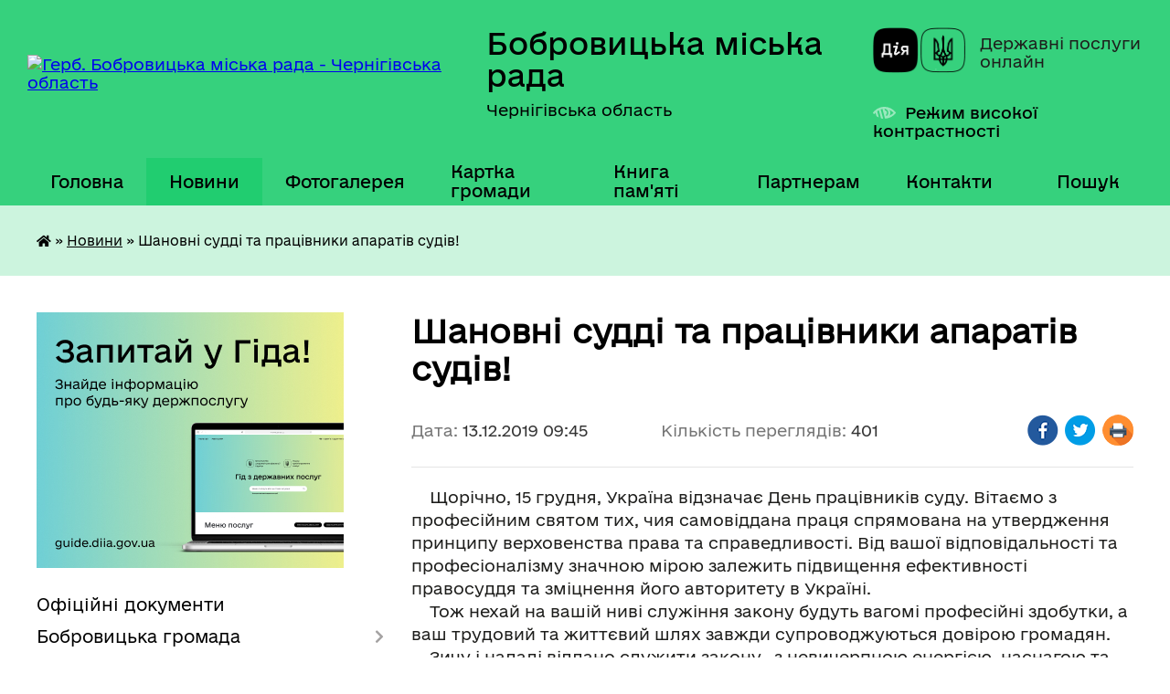

--- FILE ---
content_type: text/html; charset=UTF-8
request_url: https://bobrovycka-gromada.gov.ua/news/1576223209/
body_size: 26288
content:
<!DOCTYPE html>
<html lang="uk">
<head>
	<!--[if IE]><meta http-equiv="X-UA-Compatible" content="IE=edge"><![endif]-->
	<meta charset="utf-8">
	<meta name="viewport" content="width=device-width, initial-scale=1">
	<!--[if IE]><script>
		document.createElement('header');
		document.createElement('nav');
		document.createElement('main');
		document.createElement('section');
		document.createElement('article');
		document.createElement('aside');
		document.createElement('footer');
		document.createElement('figure');
		document.createElement('figcaption');
	</script><![endif]-->
	<title>Шановні судді та працівники апаратів судів! | Бобровицька міська рада Чернігівська область</title>
	<meta name="description" content="    Щорічно, 15 грудня, Україна відзначає День працівників суду. Вітаємо з професійним святом тих, чия самовіддана праця спрямована на утвердження принципу верховенства права та справедливості. Від вашої відповідальності та профес">
	<meta name="keywords" content="Шановні, судді, та, працівники, апаратів, судів!, |, Бобровицька, міська, рада, Чернігівська, область">

	
		<meta property="og:image" content="https://rada.info/upload/users_files/04061990/211fcda84c7219eb52255554d03bd707.jpg">
	<meta property="og:image:width" content="420">
	<meta property="og:image:height" content="305">
			<meta property="og:title" content="Шановні судді та працівники апаратів судів!">
			<meta property="og:description" content="&amp;nbsp; &amp;nbsp; Щорічно, 15 грудня, Україна відзначає День працівників суду. Вітаємо з професійним святом тих, чия самовіддана праця спрямована на утвердження принципу верховенства права та справедливості. Від вашої відповідальності та професіоналізму значною мірою залежить підвищення ефективності правосуддя та зміцнення його авторитету в Україні.
&amp;nbsp; &amp;nbsp;&amp;nbsp;Тож нехай&amp;nbsp;на вашій ниві служіння закону будуть вагомі професійні здобутки, а ваш трудовий та життєвий шлях завжди супроводжуються довірою громадян.
&amp;nbsp; &amp;nbsp; Зичу і надалі віддано служити закону,&amp;nbsp; з невичерпною енергією, наснагою та витримкою! Нехай вас завжди та в усьому супроводжує успіх! Ще раз зі святом Вас - з Днем працівника суду.">
			<meta property="og:type" content="article">
	<meta property="og:url" content="https://bobrovycka-gromada.gov.ua/news/1576223209/">
		
		<link rel="apple-touch-icon" sizes="57x57" href="https://gromada.org.ua/apple-icon-57x57.png">
	<link rel="apple-touch-icon" sizes="60x60" href="https://gromada.org.ua/apple-icon-60x60.png">
	<link rel="apple-touch-icon" sizes="72x72" href="https://gromada.org.ua/apple-icon-72x72.png">
	<link rel="apple-touch-icon" sizes="76x76" href="https://gromada.org.ua/apple-icon-76x76.png">
	<link rel="apple-touch-icon" sizes="114x114" href="https://gromada.org.ua/apple-icon-114x114.png">
	<link rel="apple-touch-icon" sizes="120x120" href="https://gromada.org.ua/apple-icon-120x120.png">
	<link rel="apple-touch-icon" sizes="144x144" href="https://gromada.org.ua/apple-icon-144x144.png">
	<link rel="apple-touch-icon" sizes="152x152" href="https://gromada.org.ua/apple-icon-152x152.png">
	<link rel="apple-touch-icon" sizes="180x180" href="https://gromada.org.ua/apple-icon-180x180.png">
	<link rel="icon" type="image/png" sizes="192x192"  href="https://gromada.org.ua/android-icon-192x192.png">
	<link rel="icon" type="image/png" sizes="32x32" href="https://gromada.org.ua/favicon-32x32.png">
	<link rel="icon" type="image/png" sizes="96x96" href="https://gromada.org.ua/favicon-96x96.png">
	<link rel="icon" type="image/png" sizes="16x16" href="https://gromada.org.ua/favicon-16x16.png">
	<link rel="manifest" href="https://gromada.org.ua/manifest.json">
	<meta name="msapplication-TileColor" content="#ffffff">
	<meta name="msapplication-TileImage" content="https://gromada.org.ua/ms-icon-144x144.png">
	<meta name="theme-color" content="#ffffff">
	
	
		<meta name="robots" content="">
	
    	<link rel="stylesheet" href="https://cdnjs.cloudflare.com/ajax/libs/font-awesome/5.9.0/css/all.min.css" integrity="sha512-q3eWabyZPc1XTCmF+8/LuE1ozpg5xxn7iO89yfSOd5/oKvyqLngoNGsx8jq92Y8eXJ/IRxQbEC+FGSYxtk2oiw==" crossorigin="anonymous" referrerpolicy="no-referrer" />

    <link rel="preload" href="//gromada.org.ua/themes/diia/css/styles_vip.css?v=2.45" as="style">
	<link rel="stylesheet" href="//gromada.org.ua/themes/diia/css/styles_vip.css?v=2.45">
	
	<link rel="stylesheet" href="//gromada.org.ua/themes/diia/css/17302/theme_vip.css?v=1768802420">
		<!--[if lt IE 9]>
	<script src="https://oss.maxcdn.com/html5shiv/3.7.2/html5shiv.min.js"></script>
	<script src="https://oss.maxcdn.com/respond/1.4.2/respond.min.js"></script>
	<![endif]-->
	<!--[if gte IE 9]>
	<style type="text/css">
		.gradient { filter: none; }
	</style>
	<![endif]-->

</head>
<body class="">

	<a href="#top_menu" class="skip-link link" aria-label="Перейти до головного меню (Alt+1)" accesskey="1">Перейти до головного меню (Alt+1)</a>
	<a href="#left_menu" class="skip-link link" aria-label="Перейти до бічного меню (Alt+2)" accesskey="2">Перейти до бічного меню (Alt+2)</a>
    <a href="#main_content" class="skip-link link" aria-label="Перейти до головного вмісту (Alt+3)" accesskey="3">Перейти до текстового вмісту (Alt+3)</a>




			
	<div class="wrapper">
		<header>
			<div class="header_wrap">
				<div class="flex">					
					<div class="sitename">
						<div class="logo">
							<a href="https://bobrovycka-gromada.gov.ua/" id="logo" aria-hidden="true" tabindex="-1" class="form_2">
								<img src="https://rada.info/upload/users_files/04061990/gerb/герб_Бобровицька-громада_2.png" alt="Герб. Бобровицька міська рада - Чернігівська область">
							</a>
						</div>						
						<a href="https://bobrovycka-gromada.gov.ua/" class="title">
							<span class="slogan_1">Бобровицька міська рада</span>
							<span class="slogan_2">Чернігівська область</span>
						</a>
					</div>
					<div class="diia_logo_and_sitename">
						<div class="gov_ua_block">
							<a class="diia" href="https://diia.gov.ua/" target="_blank" rel="nofollow" title="Державні послуги онлайн"><img src="//gromada.org.ua/themes/diia/img/diia_logo.png" alt="Логотип Diia"></a>
							<span>Державні послуги<br>онлайн</span>
						</div>
												<div class="alt_link">
							<a href="#" rel="nofollow" aria-current="false" onclick="return set_special('608bf99ee631448f47448f861eb8c12aa30f98b7');">Режим високої контрастності</a>
						</div>
											</div>
				</div>				
				<section class="top_nav" aria-label="Головне меню">
					<nav class="main_menu" id="top_menu">
						<ul>
														<li class="">
								<a href="https://bobrovycka-gromada.gov.ua/main/"><span>Головна</span></a>
																							</li>
														<li class="active has-sub">
								<a href="https://bobrovycka-gromada.gov.ua/news/" aria-current="page"><span>Новини</span></a>
																<button role="button" onclick="return show_next_level(this);" aria-expanded="false" aria-label="Показати підменю"></button>
																								<ul>
																		<li>
										<a role="button" href="https://bobrovycka-gromada.gov.ua/privitannya-16-01-28-03-04-2023/">Привітання</a>
																													</li>
																										</ul>
															</li>
														<li class="">
								<a href="https://bobrovycka-gromada.gov.ua/photo/"><span>Фотогалерея</span></a>
																							</li>
														<li class="">
								<a href="https://bobrovycka-gromada.gov.ua/structure/"><span>Картка громади</span></a>
																							</li>
														<li class="">
								<a href="https://bobrovycka-gromada.gov.ua/kniga-pamyati-08-48-52-06-02-2020/"><span>Книга пам'яті</span></a>
																							</li>
														<li class=" has-sub">
								<a href="https://bobrovycka-gromada.gov.ua/dlya-partneriv-15-28-32-25-11-2024/"><span>Партнерам</span></a>
																<button role="button" onclick="return show_next_level(this);" aria-expanded="false" aria-label="Показати підменю"></button>
																								<ul>
																		<li>
										<a role="button" href="https://bobrovycka-gromada.gov.ua/prezentacii-14-32-36-10-12-2024/">Презентації</a>
																													</li>
																		<li>
										<a role="button" href="https://bobrovycka-gromada.gov.ua/nashi-partneri-09-26-01-27-11-2024/">Наші партнери</a>
																													</li>
																										</ul>
															</li>
														<li class="">
								<a href="https://bobrovycka-gromada.gov.ua/feedback/"><span>Контакти</span></a>
																							</li>
																				</ul>
					</nav>
					&nbsp;
					<button class="menu-button" id="open-button"><i class="fas fa-bars"></i> Меню сайту</button>
					<a href="https://bobrovycka-gromada.gov.ua/search/" rel="nofollow" class="search_button" title="Перейти на сторінку пошуку">Пошук</a>
				</section>
				
			</div>
		</header>
				
		<nav class="bread_crumbs" aria-label="Навігаційний ланцюжок">
		<div  xmlns:v="http://rdf.data-vocabulary.org/#"><a href="https://bobrovycka-gromada.gov.ua/" title="Головна сторінка"><i class="fas fa-home"></i></a> &raquo; <a href="https://bobrovycka-gromada.gov.ua/news/" aria-current="page">Новини</a>  &raquo; <span aria-current="page">Шановні судді та працівники апаратів судів!</span></div>
	</nav>
	
	<section class="center_block">
		<div class="row">
			<div class="grid-30 fr">
				<aside>
				
										<div class="diia_guide">
						<a href="https://guide.diia.gov.ua/" rel="nofollow" target="_blank"><img src="https://gromada.org.ua/upload/diia_guide.jpg" alt="Банер - Гід державних послуг"></a>
					</div>
										
					<nav class="sidebar_menu" id="left_menu" aria-label="Бічне меню">
						<ul>
														<li class="">
								<a href="https://bobrovycka-gromada.gov.ua/docs/"><span>Офіційні документи</span></a>
																							</li>
														<li class=" has-sub">
								<a href="https://bobrovycka-gromada.gov.ua/bobrovicka-otg-14-46-25-03-12-2019/"><span>Бобровицька громада</span></a>
																<button role="button" onclick="return show_next_level(this);" aria-expanded="false" aria-label="Показати підменю"></button>
																								<ul>
																		<li class="">
										<a href="https://bobrovycka-gromada.gov.ua/istoriya-14-46-40-03-12-2019/"><span>Історія</span></a>
																													</li>
																		<li class="">
										<a href="https://bobrovycka-gromada.gov.ua/sogodennya-14-46-58-03-12-2019/"><span>Сьогодення</span></a>
																													</li>
																		<li class="">
										<a href="https://bobrovycka-gromada.gov.ua/pasport-otg-14-47-10-03-12-2019/"><span>Паспорт ТГ</span></a>
																													</li>
																		<li class="">
										<a href="https://bobrovycka-gromada.gov.ua/iniciativa-evropejskogo-sojuzu-meri-za-ekonomichne-zrostannya-09-27-21-02-04-2021/"><span>План місцевого економічного розвитку Бобровицької ТГ Чернігівської області</span></a>
																													</li>
																		<li class="">
										<a href="https://bobrovycka-gromada.gov.ua/plan-zahodiv-bobrovickoi-miskoi-radi-z-realizacii-nacionalnoi-strategii-iz-stvorennya-bezbar’ernogo-prostoru-v-ukraini-10-50-55-12-02-2024/"><span>План заходів Бобровицької міської ради з реалізації Національної стратегії із створення безбар’єрного простору  в Україні</span></a>
																													</li>
																		<li class="">
										<a href="https://bobrovycka-gromada.gov.ua/mizhmunicipalne-spivrobitnictvo-10-29-34-16-09-2021/"><span>Міжмуніципальне співробітництво</span></a>
																													</li>
																										</ul>
															</li>
														<li class=" has-sub">
								<a href="https://bobrovycka-gromada.gov.ua/miskij-golova-14-48-12-03-12-2019/"><span>Міський голова</span></a>
																<button role="button" onclick="return show_next_level(this);" aria-expanded="false" aria-label="Показати підменю"></button>
																								<ul>
																		<li class="">
										<a href="https://bobrovycka-gromada.gov.ua/avtobiografiya-14-48-36-03-12-2019/"><span>Автобіографія</span></a>
																													</li>
																		<li class="">
										<a href="https://bobrovycka-gromada.gov.ua/prijom-gromadyan-14-48-51-03-12-2019/"><span>Прийом громадян</span></a>
																													</li>
																		<li class=" has-sub">
										<a href="https://bobrovycka-gromada.gov.ua/rozporyadzhennya-miskogo-golovi-14-49-04-03-12-2019/"><span>Розпорядження міського голови</span></a>
																				<button role="button" onclick="return show_next_level(this);" aria-expanded="false" aria-label="Показати підменю"></button>
																														<ul>
																						<li><a href="https://bobrovycka-gromada.gov.ua/2026-16-45-54-02-01-2026/"><span>2026</span></a></li>
																						<li><a href="https://bobrovycka-gromada.gov.ua/2025-18-36-21-03-01-2025/"><span>2025</span></a></li>
																						<li><a href="https://bobrovycka-gromada.gov.ua/2024-09-24-32-05-01-2024/"><span>2024</span></a></li>
																						<li><a href="https://bobrovycka-gromada.gov.ua/2023-09-17-07-06-01-2023/"><span>2023</span></a></li>
																						<li><a href="https://bobrovycka-gromada.gov.ua/2022-13-53-29-06-01-2022/"><span>2022</span></a></li>
																						<li><a href="https://bobrovycka-gromada.gov.ua/2021-10-56-05-12-01-2021/"><span>2021</span></a></li>
																						<li><a href="https://bobrovycka-gromada.gov.ua/2020-16-03-52-09-01-2020/"><span>2020</span></a></li>
																						<li><a href="https://bobrovycka-gromada.gov.ua/2019-16-03-33-09-01-2020/"><span>2019</span></a></li>
																																</ul>
																			</li>
																		<li class=" has-sub">
										<a href="https://bobrovycka-gromada.gov.ua/zvit-miskogo-golovi-09-40-02-25-02-2020/"><span>Звіт міського голови</span></a>
																				<button role="button" onclick="return show_next_level(this);" aria-expanded="false" aria-label="Показати підменю"></button>
																														<ul>
																						<li><a href="https://bobrovycka-gromada.gov.ua/2021-08-17-35-20-04-2021/"><span>2021</span></a></li>
																						<li><a href="https://bobrovycka-gromada.gov.ua/2020-15-11-28-10-03-2021/"><span>2020</span></a></li>
																						<li><a href="https://bobrovycka-gromada.gov.ua/2019-09-41-22-25-02-2020/"><span>2019</span></a></li>
																						<li><a href="https://bobrovycka-gromada.gov.ua/2018-09-41-05-25-02-2020/"><span>2018</span></a></li>
																																</ul>
																			</li>
																										</ul>
															</li>
														<li class=" has-sub">
								<a href="https://bobrovycka-gromada.gov.ua/miska-rada-14-54-03-03-12-2019/"><span>Міська рада</span></a>
																<button role="button" onclick="return show_next_level(this);" aria-expanded="false" aria-label="Показати підменю"></button>
																								<ul>
																		<li class="">
										<a href="https://bobrovycka-gromada.gov.ua/statut-14-54-18-03-12-2019/"><span>Статут</span></a>
																													</li>
																		<li class="">
										<a href="https://bobrovycka-gromada.gov.ua/reglament-14-54-33-03-12-2019/"><span>Регламент</span></a>
																													</li>
																		<li class="">
										<a href="https://bobrovycka-gromada.gov.ua/sekretar-14-54-55-03-12-2019/"><span>Секретар</span></a>
																													</li>
																		<li class="">
										<a href="https://bobrovycka-gromada.gov.ua/deputati-14-55-16-03-12-2019/"><span>Данi про депутатiв</span></a>
																													</li>
																		<li class=" has-sub">
										<a href="https://bobrovycka-gromada.gov.ua/vibori-2017-2019-15-56-58-04-12-2019/"><span>Результати виборів</span></a>
																				<button role="button" onclick="return show_next_level(this);" aria-expanded="false" aria-label="Показати підменю"></button>
																														<ul>
																						<li><a href="https://bobrovycka-gromada.gov.ua/miska-teritorialna-viborcha-komisiya-2021-16-14-10-17-12-2021/"><span>Міська територіальна виборча комісія 2021</span></a></li>
																						<li><a href="https://bobrovycka-gromada.gov.ua/grafik-provedennya-zagalnih-zboriv-gromadyan-v-naselenih-punktah-bobrovickoi-miskoi-radi-16-47-57-24-02-2020/"><span>Міська територіальна виборча комісія 2020</span></a></li>
																						<li><a href="https://bobrovycka-gromada.gov.ua/rezultati-viboriv-2020-roku-16-09-27-13-11-2020/"><span>Результати виборів 2020 року</span></a></li>
																																</ul>
																			</li>
																		<li class="">
										<a href="https://bobrovycka-gromada.gov.ua/postijni-komisii-miskoi-radi-14-55-30-03-12-2019/"><span>Постійні комісії міської ради</span></a>
																													</li>
																		<li class=" has-sub">
										<a href="https://bobrovycka-gromada.gov.ua/protokoli-zasidan-postijnih-komisij-17-03-06-09-04-2025/"><span>Протоколи засідань постійних комісій</span></a>
																				<button role="button" onclick="return show_next_level(this);" aria-expanded="false" aria-label="Показати підменю"></button>
																														<ul>
																						<li><a href="https://bobrovycka-gromada.gov.ua/postijna-komisiya-miskoi-radi-z-pitan-finansiv-bjudzhetu-socialnoekonomichnogo-rozvitku-mistobuduvannya-zhitlovokomunalnogo-gospodarstva-ta--19-22-43-10-04-2025/"><span>Постійна комісія міської ради з питань фінансів, бюджету, соціально-економічного розвитку, містобудування, житлово-комунального господарства та місцевого самоврядування</span></a></li>
																						<li><a href="https://bobrovycka-gromada.gov.ua/postijna-komisiya-miskoi-radi-z-pitan-osviti-kulturi-ohoroni-zdorov’ya-molodi-ta-sportu-19-23-23-10-04-2025/"><span>Постійна комісія міської ради з питань освіти, культури, охорони здоров’я, молоді та спорту, в справах ветеранів війни та членів їх сімей</span></a></li>
																						<li><a href="https://bobrovycka-gromada.gov.ua/postijna-komisiya-miskoi-radi-z-pitan-finansiv-bjudzhetu-socialnoekonomichnogo-rozvitku-mistobuduvannya-zhitlovokomunalnogo-gospodarstva-ta--19-21-08-10-04-2025/"><span>Постійна комісія міської ради з питань сільського господарства та земельних відносин</span></a></li>
																																</ul>
																			</li>
																		<li class=" has-sub">
										<a href="https://bobrovycka-gromada.gov.ua/visnovki-ta-rekomendacii-postijnih-komisij-17-06-58-09-04-2025/"><span>Висновки та рекомендації постійних комісій</span></a>
																				<button role="button" onclick="return show_next_level(this);" aria-expanded="false" aria-label="Показати підменю"></button>
																														<ul>
																						<li><a href="https://bobrovycka-gromada.gov.ua/postijna-komisiya-miskoi-radi-z-pitan-finansiv-bjudzhetu-socialnoekonomichnogo-rozvitku-mistobuduvannya-zhitlovokomunalnogo-gospodarstva-ta--19-29-16-10-04-2025/"><span>Постійна комісія міської ради з питань фінансів, бюджету, соціально-економічного розвитку, містобудування, житлово-комунального господарства та місцевого самоврядування</span></a></li>
																						<li><a href="https://bobrovycka-gromada.gov.ua/postijna-komisiya-miskoi-radi-z-pitan-osviti-kulturi-ohoroni-zdorov’ya-molodi-ta-sportu-19-29-53-10-04-2025/"><span>Постійна комісія міської ради з питань освіти, культури, охорони здоров’я, молоді та спорту, в справах ветеранів війни та членів їх сімей</span></a></li>
																						<li><a href="https://bobrovycka-gromada.gov.ua/postijna-komisiya-miskoi-radi-z-pitan-silskogo-gospodarstva-ta-zemelnih-vidnosin-19-30-18-10-04-2025/"><span>Постійна комісія міської ради з питань сільського господарства та земельних відносин</span></a></li>
																																</ul>
																			</li>
																		<li class=" has-sub">
										<a href="https://bobrovycka-gromada.gov.ua/protokoli-zasidan-14-55-44-03-12-2019/"><span>Протоколи засідань міської ради</span></a>
																				<button role="button" onclick="return show_next_level(this);" aria-expanded="false" aria-label="Показати підменю"></button>
																														<ul>
																						<li><a href="https://bobrovycka-gromada.gov.ua/2025-12-58-57-14-02-2025/"><span>2025</span></a></li>
																						<li><a href="https://bobrovycka-gromada.gov.ua/2024-15-58-18-06-11-2024/"><span>2024</span></a></li>
																						<li><a href="https://bobrovycka-gromada.gov.ua/2023-12-37-47-08-10-2024/"><span>2023</span></a></li>
																						<li><a href="https://bobrovycka-gromada.gov.ua/2022-15-53-09-24-01-2022/"><span>2022</span></a></li>
																						<li><a href="https://bobrovycka-gromada.gov.ua/2021-14-03-33-25-03-2021/"><span>2021</span></a></li>
																						<li><a href="https://bobrovycka-gromada.gov.ua/2020-09-25-08-03-02-2020/"><span>2020</span></a></li>
																						<li><a href="https://bobrovycka-gromada.gov.ua/2019-12-12-02-13-12-2019/"><span>2019</span></a></li>
																																</ul>
																			</li>
																		<li class=" has-sub">
										<a href="https://bobrovycka-gromada.gov.ua/poimenne-golosuvannya-14-56-46-03-12-2019/"><span>Поіменні результати голосування депутатів на пленарних засіданнях</span></a>
																				<button role="button" onclick="return show_next_level(this);" aria-expanded="false" aria-label="Показати підменю"></button>
																														<ul>
																						<li><a href="https://bobrovycka-gromada.gov.ua/2026-16-43-30-14-01-2026/"><span>2026</span></a></li>
																						<li><a href="https://bobrovycka-gromada.gov.ua/2025-16-13-53-16-01-2025/"><span>2025</span></a></li>
																						<li><a href="https://bobrovycka-gromada.gov.ua/2024-16-59-06-22-02-2024/"><span>2024</span></a></li>
																						<li><a href="https://bobrovycka-gromada.gov.ua/2023-17-14-55-15-02-2023/"><span>2023</span></a></li>
																						<li><a href="https://bobrovycka-gromada.gov.ua/2022-15-05-40-21-01-2022/"><span>2022</span></a></li>
																						<li><a href="https://bobrovycka-gromada.gov.ua/2021-14-40-24-28-01-2021/"><span>2021</span></a></li>
																						<li><a href="https://bobrovycka-gromada.gov.ua/2020-15-53-36-24-01-2020/"><span>2020</span></a></li>
																						<li><a href="https://bobrovycka-gromada.gov.ua/2019-14-57-20-03-12-2019/"><span>2019</span></a></li>
																						<li><a href="https://bobrovycka-gromada.gov.ua/2018-14-57-01-03-12-2019/"><span>2018</span></a></li>
																						<li><a href="https://bobrovycka-gromada.gov.ua/2017-14-44-43-24-12-2019/"><span>2017</span></a></li>
																																</ul>
																			</li>
																		<li class="">
										<a href="https://bobrovycka-gromada.gov.ua/proekti-rishen-miskoi-radi-14-55-57-03-12-2019/"><span>Проєкти рішень міської ради</span></a>
																													</li>
																		<li class=" has-sub">
										<a href="https://bobrovycka-gromada.gov.ua/rishennya-miskoi-radi-2025-rik-14-19-05-17-01-2025/"><span>Рішення міської ради 2025 рік</span></a>
																				<button role="button" onclick="return show_next_level(this);" aria-expanded="false" aria-label="Показати підменю"></button>
																														<ul>
																						<li><a href="https://bobrovycka-gromada.gov.ua/53-sesiya-8-sklikannya-15-30-36-19-12-2025/"><span>53 сесія 8 скликання</span></a></li>
																						<li><a href="https://bobrovycka-gromada.gov.ua/52-sesiya-8-sklikannya-17-02-44-12-11-2025/"><span>52 сесія 8 скликання</span></a></li>
																						<li><a href="https://bobrovycka-gromada.gov.ua/51-sesiya-8-sklikannya-13-00-27-17-10-2025/"><span>51 сесія 8 скликання</span></a></li>
																						<li><a href="https://bobrovycka-gromada.gov.ua/50-sesiya-8-sklikannya-16-37-12-04-09-2025/"><span>50 сесія 8 скликання</span></a></li>
																						<li><a href="https://bobrovycka-gromada.gov.ua/49-sesiya-8-sklikannya-16-19-59-01-09-2025/"><span>49 сесія 8 скликання</span></a></li>
																						<li><a href="https://bobrovycka-gromada.gov.ua/48-sesiya-8-sklikannya-14-41-30-28-07-2025/"><span>48 сесія 8 скликання</span></a></li>
																						<li><a href="https://bobrovycka-gromada.gov.ua/47-sesiya-8-sklikannya-12-35-10-09-06-2025/"><span>47 сесія 8 скликання</span></a></li>
																						<li><a href="https://bobrovycka-gromada.gov.ua/46-sesiya-8-sklikannya-10-44-18-30-04-2025/"><span>46 сесія 8 скликання</span></a></li>
																						<li><a href="https://bobrovycka-gromada.gov.ua/45-sesiya-8-sklikannya-14-40-51-24-03-2025/"><span>45 сесія 8 скликання</span></a></li>
																						<li><a href="https://bobrovycka-gromada.gov.ua/44-sesiya-8-sklikannya-12-49-24-21-02-2025/"><span>44 сесія 8 скликання</span></a></li>
																						<li><a href="https://bobrovycka-gromada.gov.ua/43-sesiya-8-sklikannya-14-20-51-17-01-2025/"><span>43 сесія 8 скликання</span></a></li>
																																</ul>
																			</li>
																		<li class=" has-sub">
										<a href="https://bobrovycka-gromada.gov.ua/rishennya-miskoi-radi-2024-rik-15-42-48-01-03-2024/"><span>Рішення міської ради 2024 рік</span></a>
																				<button role="button" onclick="return show_next_level(this);" aria-expanded="false" aria-label="Показати підменю"></button>
																														<ul>
																						<li><a href="https://bobrovycka-gromada.gov.ua/42-sesiya-8-sklikannya-08-48-35-24-12-2024/"><span>42 сесія 8 скликання</span></a></li>
																						<li><a href="https://bobrovycka-gromada.gov.ua/41-sesiya-8-sklikannya-17-36-56-25-11-2024/"><span>41 сесія 8 скликання</span></a></li>
																						<li><a href="https://bobrovycka-gromada.gov.ua/40-sesiya-8-sklikannya-15-40-44-30-10-2024/"><span>40 сесія 8 скликання</span></a></li>
																						<li><a href="https://bobrovycka-gromada.gov.ua/39-sesiya-8-sklikannya-11-43-11-25-10-2024/"><span>39 сесія 8 скликання</span></a></li>
																						<li><a href="https://bobrovycka-gromada.gov.ua/38-sesiya-8-sklikannya-08-56-14-06-09-2024/"><span>38 сесія 8 скликання</span></a></li>
																						<li><a href="https://bobrovycka-gromada.gov.ua/37-sesiya-8-sklikannya-16-39-07-05-08-2024/"><span>37 сесія 8 скликання</span></a></li>
																						<li><a href="https://bobrovycka-gromada.gov.ua/36-sesiya-8-sklikannya-12-52-29-01-07-2024/"><span>36 сесія 8 скликання</span></a></li>
																						<li><a href="https://bobrovycka-gromada.gov.ua/35-sesiya-8-sklikannya-16-30-32-22-05-2024/"><span>35 сесія 8 скликання</span></a></li>
																						<li><a href="https://bobrovycka-gromada.gov.ua/34-sesiya-8-sklikannya-12-40-19-17-04-2024/"><span>34 сесія 8 скликання</span></a></li>
																						<li><a href="https://bobrovycka-gromada.gov.ua/33-sesiya-8-sklikannya-15-54-01-01-03-2024/"><span>33 сесія 8 скликання</span></a></li>
																																</ul>
																			</li>
																		<li class=" has-sub">
										<a href="https://bobrovycka-gromada.gov.ua/rishennya-miskoi-radi-2023-rik-13-35-51-14-02-2023/"><span>Рішення міської ради 2023 рік</span></a>
																				<button role="button" onclick="return show_next_level(this);" aria-expanded="false" aria-label="Показати підменю"></button>
																														<ul>
																						<li><a href="https://bobrovycka-gromada.gov.ua/32-sesiya-8-sklikannya-11-05-00-28-12-2023/"><span>32 сесія 8 скликання</span></a></li>
																						<li><a href="https://bobrovycka-gromada.gov.ua/31-sesiya-8-sklikannya-14-54-28-28-11-2023/"><span>31 сесія 8 скликання</span></a></li>
																						<li><a href="https://bobrovycka-gromada.gov.ua/30-sesiya-8-sklikannya-15-57-59-23-10-2023/"><span>30 сесія 8 скликання</span></a></li>
																						<li><a href="https://bobrovycka-gromada.gov.ua/29-sesiya-8-sklikannya-09-04-31-13-09-2023/"><span>29 сесія 8 скликання</span></a></li>
																						<li><a href="https://bobrovycka-gromada.gov.ua/28-sesiya-8-sklikannya-10-57-27-01-08-2023/"><span>28 сесія 8 скликання</span></a></li>
																						<li><a href="https://bobrovycka-gromada.gov.ua/27-sesiya-8-sklikannya-12-22-46-27-06-2023/"><span>27 сесія 8 скликання</span></a></li>
																						<li><a href="https://bobrovycka-gromada.gov.ua/vikonkom-vid-22052023-roku-12-18-36-23-05-2023/"><span>26 сесія 8 скликання</span></a></li>
																						<li><a href="https://bobrovycka-gromada.gov.ua/25-sesiya-8-sklikannya-15-37-59-02-05-2023/"><span>25 сесія 8 скликання</span></a></li>
																						<li><a href="https://bobrovycka-gromada.gov.ua/24-sesiya-8-sklikannya-23-14-40-22-03-2023/"><span>24 сесія 8 скликання</span></a></li>
																						<li><a href="https://bobrovycka-gromada.gov.ua/23-sesiya-8-sklikannya-13-40-01-14-02-2023/"><span>23 сесія 8 скликання</span></a></li>
																																</ul>
																			</li>
																		<li class=" has-sub">
										<a href="https://bobrovycka-gromada.gov.ua/rishennya-miskoi-radi-2022-rik-09-37-28-28-01-2022/"><span>Рішення міської ради 2022 рік</span></a>
																				<button role="button" onclick="return show_next_level(this);" aria-expanded="false" aria-label="Показати підменю"></button>
																														<ul>
																						<li><a href="https://bobrovycka-gromada.gov.ua/22-sesiya-8-sklikannya-14-19-21-27-12-2022/"><span>22 сесія 8 скликання</span></a></li>
																						<li><a href="https://bobrovycka-gromada.gov.ua/21-sesiya-8-sklikannya-14-56-54-15-11-2022/"><span>21 сесія 8 скликання</span></a></li>
																						<li><a href="https://bobrovycka-gromada.gov.ua/20-sesiya-8-sklikannya-14-34-20-28-09-2022/"><span>20 сесія 8 скликання</span></a></li>
																						<li><a href="https://bobrovycka-gromada.gov.ua/19-sesiya-8-sklikannya-16-21-15-06-09-2022/"><span>19 сесія 8 скликання</span></a></li>
																						<li><a href="https://bobrovycka-gromada.gov.ua/18-sesiya-8-sklikannya-14-15-17-27-07-2022/"><span>18 сесія 8 скликання</span></a></li>
																						<li><a href="https://bobrovycka-gromada.gov.ua/17-sesiya-8-sklikannya-10-32-37-21-06-2022/"><span>17 сесія 8 скликання</span></a></li>
																						<li><a href="https://bobrovycka-gromada.gov.ua/16-sesiya-8-sklikannya-14-59-09-22-02-2022/"><span>16 сесія 8 скликання</span></a></li>
																						<li><a href="https://bobrovycka-gromada.gov.ua/15-sesiya-8-sklikannya-14-40-21-28-01-2022/"><span>15 сесія 8 скликання</span></a></li>
																																</ul>
																			</li>
																		<li class="">
										<a href="https://bobrovycka-gromada.gov.ua/rishennya-miskoi-radi-2026-rik-15-15-59-09-01-2026/"><span>Рішення міської ради 2026 рік</span></a>
																													</li>
																		<li class=" has-sub">
										<a href="https://bobrovycka-gromada.gov.ua/rishennya-miskoi-radi-2021-rik-09-18-31-27-01-2021/"><span>Рішення міської ради 2021 рік</span></a>
																				<button role="button" onclick="return show_next_level(this);" aria-expanded="false" aria-label="Показати підменю"></button>
																														<ul>
																						<li><a href="https://bobrovycka-gromada.gov.ua/14-sesiya-8-sklikannya-12-44-08-28-12-2021/"><span>14 сесія 8 скликання</span></a></li>
																						<li><a href="https://bobrovycka-gromada.gov.ua/13-sesiya-8-sklikannya-16-33-05-20-12-2021/"><span>13 сесія 8 скликання</span></a></li>
																						<li><a href="https://bobrovycka-gromada.gov.ua/12-sesiya-8-sklikannya-18-54-00-11-10-2021/"><span>12 сесія 8 скликання</span></a></li>
																						<li><a href="https://bobrovycka-gromada.gov.ua/11-sesiya-8-sklikannya-10-22-16-01-09-2021/"><span>11 сесія 8 скликання</span></a></li>
																						<li><a href="https://bobrovycka-gromada.gov.ua/10-sesiya-8-sklikannya-16-15-22-05-08-2021/"><span>10 сесія 8 скликання</span></a></li>
																						<li><a href="https://bobrovycka-gromada.gov.ua/9-sesiya-8-sklikannya-14-59-19-02-07-2021/"><span>9 сесія 8 скликання</span></a></li>
																						<li><a href="https://bobrovycka-gromada.gov.ua/8-sesiya-8-sklikannya-15-35-45-28-05-2021/"><span>8 сесія 8 скликання</span></a></li>
																						<li><a href="https://bobrovycka-gromada.gov.ua/7-sesiya-8-sklikannya-14-30-14-27-04-2021/"><span>7 сесія 8 скликання</span></a></li>
																						<li><a href="https://bobrovycka-gromada.gov.ua/6-sesiya-8-sklikannya-09-14-11-25-03-2021/"><span>6 сесія 8 скликання</span></a></li>
																						<li><a href="https://bobrovycka-gromada.gov.ua/5-sesiya-8-sklikannya-14-35-43-03-03-2021/"><span>5 сесія 8 скликання</span></a></li>
																						<li><a href="https://bobrovycka-gromada.gov.ua/4-sesiya-8-sklikannya-09-19-53-27-01-2021/"><span>4 сесія 8 скликання</span></a></li>
																																</ul>
																			</li>
																		<li class=" has-sub">
										<a href="https://bobrovycka-gromada.gov.ua/rishennya-miskoi-radi-14-56-18-03-12-2019/"><span>Рішення міської ради 2020 рік</span></a>
																				<button role="button" onclick="return show_next_level(this);" aria-expanded="false" aria-label="Показати підменю"></button>
																														<ul>
																						<li><a href="https://bobrovycka-gromada.gov.ua/3-sesiya-8-sklikannya-12-21-31-29-12-2020/"><span>3 сесія 8 скликання</span></a></li>
																						<li><a href="https://bobrovycka-gromada.gov.ua/2-sesiya-8-sklikannya-09-02-07-16-12-2020/"><span>2 сесія 8 скликання</span></a></li>
																						<li><a href="https://bobrovycka-gromada.gov.ua/1-sesiya-8-sklikannya-11-35-29-03-12-2020/"><span>1 сесія 8 скликання</span></a></li>
																						<li><a href="https://bobrovycka-gromada.gov.ua/37-sesiya-7-sklikannya-15-48-24-27-10-2020/"><span>37 сесія 7 скликання</span></a></li>
																						<li><a href="https://bobrovycka-gromada.gov.ua/36-sesiya-7-sklikannya-13-08-11-30-09-2020/"><span>36 сесія 7 скликання</span></a></li>
																						<li><a href="https://bobrovycka-gromada.gov.ua/35-sesiya-7-sklikannya-10-40-55-10-08-2020/"><span>35 сесія 7 скликання</span></a></li>
																						<li><a href="https://bobrovycka-gromada.gov.ua/34-sesiya-7-sklikannya-11-25-12-29-07-2020/"><span>34 сесія 7 скликання</span></a></li>
																						<li><a href="https://bobrovycka-gromada.gov.ua/32-sesiya-7-sklikannya-08-28-25-19-05-2020/"><span>33 сесія 7 скликання</span></a></li>
																						<li><a href="https://bobrovycka-gromada.gov.ua/32-sesiya-7-sklikannya-16-12-52-03-06-2020/"><span>32 сесія 7 скликання</span></a></li>
																						<li><a href="https://bobrovycka-gromada.gov.ua/31-sesiya-7-sklikannya-09-55-25-16-04-2020/"><span>31 сесія 7 скликання</span></a></li>
																						<li><a href="https://bobrovycka-gromada.gov.ua/30-sesiya-7-sklikannya-19-40-33-27-03-2020/"><span>30 сесія 7 скликання</span></a></li>
																						<li><a href="https://bobrovycka-gromada.gov.ua/29-sesiya-7-sklikannya-10-37-40-19-02-2020/"><span>29 сесія 7 скликання</span></a></li>
																						<li><a href="https://bobrovycka-gromada.gov.ua/28-sesiya-7-sklikannya-16-02-54-17-02-2020/"><span>28 сесія 7 скликання</span></a></li>
																						<li><a href="https://bobrovycka-gromada.gov.ua/27-sesiya-7-sklikannya-16-17-21-28-01-2020/"><span>27 сесія 7 скликання</span></a></li>
																																</ul>
																			</li>
																		<li class=" has-sub">
										<a href="https://bobrovycka-gromada.gov.ua/rishennya-miskoi-radi-2019-rik-00-35-37-05-03-2020/"><span>Рішення міської ради 2019 рік</span></a>
																				<button role="button" onclick="return show_next_level(this);" aria-expanded="false" aria-label="Показати підменю"></button>
																														<ul>
																						<li><a href="https://bobrovycka-gromada.gov.ua/7-sklikannya-12-57-34-24-12-2019/"><span>26 сесія 7 скликання</span></a></li>
																						<li><a href="https://bobrovycka-gromada.gov.ua/25-sesiya-7-sklikannya-14-18-52-24-12-2019/"><span>25 сесія 7 скликання</span></a></li>
																						<li><a href="https://bobrovycka-gromada.gov.ua/24-sesiya-7-sklikannya-12-24-35-02-01-2020/"><span>24 сесія 7 скликання</span></a></li>
																						<li><a href="https://bobrovycka-gromada.gov.ua/23-sesiya-7-sklikannya-10-10-02-22-01-2020/"><span>23 сесія 7 скликання</span></a></li>
																						<li><a href="https://bobrovycka-gromada.gov.ua/22-sesiya-7-sklikannya-12-31-33-22-01-2020/"><span>22 сесія 7 скликання</span></a></li>
																						<li><a href="https://bobrovycka-gromada.gov.ua/21-sesiya-7-sklikannya-16-00-26-22-01-2020/"><span>21 сесія 7 скликання</span></a></li>
																						<li><a href="https://bobrovycka-gromada.gov.ua/20-sesiya-7-sklikannya-19-48-05-22-01-2020/"><span>20 сесія 7 скликання</span></a></li>
																						<li><a href="https://bobrovycka-gromada.gov.ua/20-sesiya-7-sklikannya-19-48-07-22-01-2020/"><span>19 сесія 7 скликання</span></a></li>
																						<li><a href="https://bobrovycka-gromada.gov.ua/18-sesiya-7-sklikannya-16-01-47-23-01-2020/"><span>18 сесія 7 скликання</span></a></li>
																						<li><a href="https://bobrovycka-gromada.gov.ua/17-sesiya-7-sklikannya-16-55-32-27-01-2020/"><span>17 сесія 7 скликання</span></a></li>
																						<li><a href="https://bobrovycka-gromada.gov.ua/16-sesiya-7-sklikannya-09-21-07-28-01-2020/"><span>16 сесія 7 скликання</span></a></li>
																						<li><a href="https://bobrovycka-gromada.gov.ua/15-sesiya-7-sklikannya-16-15-28-28-01-2020/"><span>15 сесія 7 скликання</span></a></li>
																						<li><a href="https://bobrovycka-gromada.gov.ua/14-sesiya-7-sklikannya-11-32-58-30-01-2020/"><span>14 сесія 7 скликання</span></a></li>
																																</ul>
																			</li>
																		<li class=" has-sub">
										<a href="https://bobrovycka-gromada.gov.ua/rishennya-miskoi-radi-2018-rik-00-35-05-05-03-2020/"><span>Рішення міської ради 2018 рік</span></a>
																				<button role="button" onclick="return show_next_level(this);" aria-expanded="false" aria-label="Показати підменю"></button>
																														<ul>
																						<li><a href="https://bobrovycka-gromada.gov.ua/13-sesiya-7-sklikannya-14-58-38-30-01-2020/"><span>13 сесія 7 скликання</span></a></li>
																						<li><a href="https://bobrovycka-gromada.gov.ua/12-sesiya-7-sklikannya-15-43-30-30-01-2020/"><span>12 сесія 7 скликання</span></a></li>
																						<li><a href="https://bobrovycka-gromada.gov.ua/11-sesiya-7-sklikannya-15-43-50-30-01-2020/"><span>11 сесія 7 скликання</span></a></li>
																						<li><a href="https://bobrovycka-gromada.gov.ua/10-sesiya-7-sklikannya-15-45-11-30-01-2020/"><span>10 сесія 7 скликання</span></a></li>
																						<li><a href="https://bobrovycka-gromada.gov.ua/9-sesiya-7-sklikannya-15-45-40-30-01-2020/"><span>9 сесія 7 скликання</span></a></li>
																						<li><a href="https://bobrovycka-gromada.gov.ua/8-sesiya-7-sklikannya-15-46-00-30-01-2020/"><span>8 сесія 7 скликання</span></a></li>
																						<li><a href="https://bobrovycka-gromada.gov.ua/7-sesiya-7-sklikannya-15-46-42-30-01-2020/"><span>7 сесія 7 скликання</span></a></li>
																						<li><a href="https://bobrovycka-gromada.gov.ua/6-sesiya-7-sklikannya-15-46-56-30-01-2020/"><span>6 сесія 7 скликання</span></a></li>
																						<li><a href="https://bobrovycka-gromada.gov.ua/4-sesiya-7-sklikannya-15-47-29-30-01-2020/"><span>4 сесія 7 скликання</span></a></li>
																						<li><a href="https://bobrovycka-gromada.gov.ua/5-sesiya-7-sklikannya-15-47-13-30-01-2020/"><span>5 сесія 7 скликання</span></a></li>
																						<li><a href="https://bobrovycka-gromada.gov.ua/3-sesiya-7-sklikannya-15-47-45-30-01-2020/"><span>3 сесія 7 скликання</span></a></li>
																																</ul>
																			</li>
																		<li class=" has-sub">
										<a href="https://bobrovycka-gromada.gov.ua/rishennya-miskoi-radi-2017-rik-00-33-56-05-03-2020/"><span>Рішення міської ради 2017 рік</span></a>
																				<button role="button" onclick="return show_next_level(this);" aria-expanded="false" aria-label="Показати підменю"></button>
																														<ul>
																						<li><a href="https://bobrovycka-gromada.gov.ua/2-sesiya-7-sklikannya-15-47-59-30-01-2020/"><span>2 сесія 7 скликання</span></a></li>
																						<li><a href="https://bobrovycka-gromada.gov.ua/1-sesiya-7-sklikannya-15-48-32-30-01-2020/"><span>1 сесія 7 скликання</span></a></li>
																																</ul>
																			</li>
																		<li class=" has-sub">
										<a href="https://bobrovycka-gromada.gov.ua/videotranslyaciya-plenarnih-zasidan-sesij-miskoi-radi-14-14-28-05-09-2024/"><span>Відеотрансляція пленарних засідань сесій міської ради</span></a>
																				<button role="button" onclick="return show_next_level(this);" aria-expanded="false" aria-label="Показати підменю"></button>
																														<ul>
																						<li><a href="https://bobrovycka-gromada.gov.ua/54-sesiya-8-sklikannya-10-24-17-14-01-2026/"><span>54 сесія 8 скликання</span></a></li>
																						<li><a href="https://bobrovycka-gromada.gov.ua/53-sesiya-8-sklikannya-14-22-57-18-12-2025/"><span>53 сесія 8 скликання</span></a></li>
																						<li><a href="https://bobrovycka-gromada.gov.ua/52-sesiya-8-sklikannya-12-25-28-11-11-2025/"><span>52 сесія 8 скликання</span></a></li>
																						<li><a href="https://bobrovycka-gromada.gov.ua/51-sesiya-8-sklikannya-14-35-19-14-10-2025/"><span>51 сесія 8 скликання</span></a></li>
																						<li><a href="https://bobrovycka-gromada.gov.ua/50-sesiya-viii-sklikannya-14-53-53-01-09-2025/"><span>50 сесія 8 скликання</span></a></li>
																						<li><a href="https://bobrovycka-gromada.gov.ua/49-sesiya-8-sklikannya-12-37-39-28-08-2025/"><span>49 сесія 8 скликання</span></a></li>
																						<li><a href="https://bobrovycka-gromada.gov.ua/48-sesiya-8-sklikannya-14-45-54-24-07-2025/"><span>48 сесія 8 скликання</span></a></li>
																						<li><a href="https://bobrovycka-gromada.gov.ua/47-sesiya-8-sklikannya-12-45-14-05-06-2025/"><span>47 сесія 8 скликання</span></a></li>
																						<li><a href="https://bobrovycka-gromada.gov.ua/46-sesiya-8-sklikannya-11-46-24-25-04-2025/"><span>46 сесія 8 скликання</span></a></li>
																						<li><a href="https://bobrovycka-gromada.gov.ua/45-sesiya-8-sklikannya-12-56-39-20-03-2025/"><span>45 сесія 8 скликання</span></a></li>
																						<li><a href="https://bobrovycka-gromada.gov.ua/44-sesiya-8-sklikannya-16-34-29-20-02-2025/"><span>44 сесія 8 скликання</span></a></li>
																						<li><a href="https://bobrovycka-gromada.gov.ua/43-sesiya-8-sklikannya-18-00-58-16-01-2025/"><span>43 сесія 8 скликання</span></a></li>
																						<li><a href="https://bobrovycka-gromada.gov.ua/42-sesiya-8-sklikannya-14-02-49-19-12-2024/"><span>42 сесія 8 скликання</span></a></li>
																						<li><a href="https://bobrovycka-gromada.gov.ua/41-sesiya-8-sklikannya-12-50-00-22-11-2024/"><span>41 сесія 8 скликання</span></a></li>
																						<li><a href="https://bobrovycka-gromada.gov.ua/40-sesiya-8-sklikannya-12-46-37-31-10-2024/"><span>40 сесія 8 скликання</span></a></li>
																						<li><a href="https://bobrovycka-gromada.gov.ua/39-sesiya-8-sklikannya-12-53-31-25-10-2024/"><span>39 сесія 8 скликання</span></a></li>
																						<li><a href="https://bobrovycka-gromada.gov.ua/38-sesiya-8-sklikannya-20-01-31-06-09-2024/"><span>38 сесія 8 скликання</span></a></li>
																																</ul>
																			</li>
																		<li class=" has-sub">
										<a href="https://bobrovycka-gromada.gov.ua/videotranslyaciya-zasidan-postijnih-komisij-14-14-59-05-09-2024/"><span>Відеотрансляція засідань постійних комісій</span></a>
																				<button role="button" onclick="return show_next_level(this);" aria-expanded="false" aria-label="Показати підменю"></button>
																														<ul>
																						<li><a href="https://bobrovycka-gromada.gov.ua/14012026-roku-10-22-28-14-01-2026/"><span>14.01.2026 року</span></a></li>
																						<li><a href="https://bobrovycka-gromada.gov.ua/18122025-roku-14-20-45-18-12-2025/"><span>18.12.2025 року</span></a></li>
																						<li><a href="https://bobrovycka-gromada.gov.ua/11112025-roku-12-23-36-11-11-2025/"><span>11.11.2025 року</span></a></li>
																						<li><a href="https://bobrovycka-gromada.gov.ua/14102025-roku-14-34-17-14-10-2025/"><span>14.10.2025 року</span></a></li>
																						<li><a href="https://bobrovycka-gromada.gov.ua/01092025-roku-14-59-33-01-09-2025/"><span>01.09.2025 року</span></a></li>
																						<li><a href="https://bobrovycka-gromada.gov.ua/28082025-roku-14-16-44-28-08-2025/"><span>28.08.2025 року</span></a></li>
																						<li><a href="https://bobrovycka-gromada.gov.ua/24072025-roku-14-39-41-24-07-2025/"><span>24.07.2025 року</span></a></li>
																						<li><a href="https://bobrovycka-gromada.gov.ua/05062025-roku-12-43-50-05-06-2025/"><span>05.06.2025 року</span></a></li>
																						<li><a href="https://bobrovycka-gromada.gov.ua/24042025-roku-11-39-22-25-04-2025/"><span>24.04.2025 року</span></a></li>
																						<li><a href="https://bobrovycka-gromada.gov.ua/20032025-roku-12-53-40-20-03-2025/"><span>20.03.2025 року</span></a></li>
																						<li><a href="https://bobrovycka-gromada.gov.ua/20022025-roku-16-02-25-20-02-2025/"><span>20.02.2025 року</span></a></li>
																						<li><a href="https://bobrovycka-gromada.gov.ua/16012025-roku-17-56-22-16-01-2025/"><span>16.01.2025 року</span></a></li>
																						<li><a href="https://bobrovycka-gromada.gov.ua/08012025-16-01-43-08-01-2025/"><span>08.01.2025 року</span></a></li>
																						<li><a href="https://bobrovycka-gromada.gov.ua/19122024-roku-14-06-25-19-12-2024/"><span>19.12.2024 року</span></a></li>
																						<li><a href="https://bobrovycka-gromada.gov.ua/22112024-roku-12-44-45-22-11-2024/"><span>22.11.2024  року</span></a></li>
																						<li><a href="https://bobrovycka-gromada.gov.ua/30102024-roku-12-47-20-31-10-2024/"><span>30.10.2024 року</span></a></li>
																						<li><a href="https://bobrovycka-gromada.gov.ua/24102024-roku-12-28-23-25-10-2024/"><span>24.10.2024 року</span></a></li>
																						<li><a href="https://bobrovycka-gromada.gov.ua/05092024-roku-14-56-45-06-09-2024/"><span>05.09.2024 року</span></a></li>
																																</ul>
																			</li>
																										</ul>
															</li>
														<li class=" has-sub">
								<a href="https://bobrovycka-gromada.gov.ua/vikonavchi-organi-miskoi-radi-14-58-23-03-12-2019/"><span>Виконавчі органи міської ради</span></a>
																<button role="button" onclick="return show_next_level(this);" aria-expanded="false" aria-label="Показати підменю"></button>
																								<ul>
																		<li class="">
										<a href="https://bobrovycka-gromada.gov.ua/zastupniki-miskogo-golovi-15-33-15-03-12-2019/"><span>Заступники міського голови</span></a>
																													</li>
																		<li class="">
										<a href="https://bobrovycka-gromada.gov.ua/​​​​​​​viddili-15-33-26-03-12-2019/"><span>​​​​​​​Відділи</span></a>
																													</li>
																		<li class="">
										<a href="https://bobrovycka-gromada.gov.ua/starostinski-okrugi-14-11-11-27-02-2020/"><span>Старостинські округи</span></a>
																													</li>
																										</ul>
															</li>
														<li class=" has-sub">
								<a href="https://bobrovycka-gromada.gov.ua/vikonavchij-komitet-09-42-05-04-12-2019/"><span>Виконавчий комітет</span></a>
																<button role="button" onclick="return show_next_level(this);" aria-expanded="false" aria-label="Показати підменю"></button>
																								<ul>
																		<li class="">
										<a href="https://bobrovycka-gromada.gov.ua/reglament-09-42-20-04-12-2019/"><span>Регламент</span></a>
																													</li>
																		<li class="">
										<a href="https://bobrovycka-gromada.gov.ua/sklad-09-42-38-04-12-2019/"><span>Склад</span></a>
																													</li>
																		<li class=" has-sub">
										<a href="https://bobrovycka-gromada.gov.ua/protokoli-zasidan-09-42-53-04-12-2019/"><span>Протоколи засідань</span></a>
																				<button role="button" onclick="return show_next_level(this);" aria-expanded="false" aria-label="Показати підменю"></button>
																														<ul>
																						<li><a href="https://bobrovycka-gromada.gov.ua/2026-13-57-37-13-01-2026/"><span>2026</span></a></li>
																						<li><a href="https://bobrovycka-gromada.gov.ua/2025-16-59-07-27-01-2025/"><span>2025</span></a></li>
																						<li><a href="https://bobrovycka-gromada.gov.ua/2024-16-28-38-06-02-2024/"><span>2024</span></a></li>
																						<li><a href="https://bobrovycka-gromada.gov.ua/2023-15-40-30-03-02-2023/"><span>2023</span></a></li>
																						<li><a href="https://bobrovycka-gromada.gov.ua/2022-15-56-40-24-01-2022/"><span>2022</span></a></li>
																						<li><a href="https://bobrovycka-gromada.gov.ua/2021-08-20-20-03-02-2021/"><span>2021</span></a></li>
																						<li><a href="https://bobrovycka-gromada.gov.ua/2019-15-39-42-24-01-2020/"><span>2020</span></a></li>
																						<li><a href="https://bobrovycka-gromada.gov.ua/2019-15-41-51-24-01-2020/"><span>2019</span></a></li>
																																</ul>
																			</li>
																		<li class="">
										<a href="https://bobrovycka-gromada.gov.ua/plan-roboti-vikonavchogo-komitetu-12-25-04-08-03-2023/"><span>План роботи виконавчого комітету</span></a>
																													</li>
																		<li class="">
										<a href="https://bobrovycka-gromada.gov.ua/proekti-rishen-vikonkomu-09-43-45-04-12-2019/"><span>Проєкти рішень виконкому</span></a>
																													</li>
																		<li class=" has-sub">
										<a href="https://bobrovycka-gromada.gov.ua/rishennya-vikonkomu-za-2026-rik-14-49-51-08-01-2026/"><span>Рішення виконкому за 2026 рік</span></a>
																				<button role="button" onclick="return show_next_level(this);" aria-expanded="false" aria-label="Показати підменю"></button>
																														<ul>
																						<li><a href="https://bobrovycka-gromada.gov.ua/vikonkom-vid-05012026-roku-14-51-12-08-01-2026/"><span>Виконком від 05.01.2026 року</span></a></li>
																																</ul>
																			</li>
																		<li class=" has-sub">
										<a href="https://bobrovycka-gromada.gov.ua/rishennya-vikonkomu-za-2025-rik-14-11-03-24-01-2025/"><span>Рішення виконкому за 2025 рік</span></a>
																				<button role="button" onclick="return show_next_level(this);" aria-expanded="false" aria-label="Показати підменю"></button>
																														<ul>
																						<li><a href="https://bobrovycka-gromada.gov.ua/vikonkom-vid-16122025-roku-15-36-17-17-12-2025/"><span>Виконком від 16.12.2025 року</span></a></li>
																						<li><a href="https://bobrovycka-gromada.gov.ua/vikonkom-vid-04122025-roku-12-48-24-04-12-2025/"><span>Виконком від 04.12.2025 року</span></a></li>
																						<li><a href="https://bobrovycka-gromada.gov.ua/vikonkom-vid-10112025-roku-10-08-29-13-11-2025/"><span>Виконком від 10.11.2025 року</span></a></li>
																						<li><a href="https://bobrovycka-gromada.gov.ua/vikonkom-vid-22102025-roku-09-41-11-24-10-2025/"><span>Виконком від 22.10.2025 року</span></a></li>
																						<li><a href="https://bobrovycka-gromada.gov.ua/vikonkom-vid-23092025-roku-14-30-05-26-09-2025/"><span>Виконком від 23.09.2025 року</span></a></li>
																						<li><a href="https://bobrovycka-gromada.gov.ua/vikonkom-vid-26082025-roku-15-55-17-28-08-2025/"><span>Виконком від 26.08.2025 року</span></a></li>
																						<li><a href="https://bobrovycka-gromada.gov.ua/vikonkom-vid-24072025-roku-12-39-38-24-07-2025/"><span>Виконком від 23.07.2025 року</span></a></li>
																						<li><a href="https://bobrovycka-gromada.gov.ua/vikonkom-vid-11072025-roku-14-15-40-11-07-2025/"><span>Виконком від 11.07.2025 року</span></a></li>
																						<li><a href="https://bobrovycka-gromada.gov.ua/vikonkom-vid-26062025-roku-15-37-47-26-06-2025/"><span>Виконком від 26.06.2025 року</span></a></li>
																						<li><a href="https://bobrovycka-gromada.gov.ua/vikonkom-vid-27052025-roku-11-33-24-28-05-2025/"><span>Виконком від 27.05.2025 року</span></a></li>
																						<li><a href="https://bobrovycka-gromada.gov.ua/vikonkom-vid-22042025-roku-10-25-43-28-04-2025/"><span>Виконком від 22.04.2025 року</span></a></li>
																						<li><a href="https://bobrovycka-gromada.gov.ua/vikonkom-vid-03042025-r-14-38-02-03-04-2025/"><span>Виконком від 03.04.2025 року</span></a></li>
																						<li><a href="https://bobrovycka-gromada.gov.ua/vikonkom-vid-19032025-roku-14-43-52-21-03-2025/"><span>Виконком від 19.03.2025 року</span></a></li>
																						<li><a href="https://bobrovycka-gromada.gov.ua/vikonkom-vid-19022025-roku-11-54-16-25-02-2025/"><span>Виконком від 19.02.2025 року</span></a></li>
																						<li><a href="https://bobrovycka-gromada.gov.ua/vikonkom-vid-13022025-roku-19-55-30-17-02-2025/"><span>Виконком від 13.02.2025 року</span></a></li>
																						<li><a href="https://bobrovycka-gromada.gov.ua/vikonkom-vid-23012025-roku-14-13-43-24-01-2025/"><span>Виконком від 23.01.2025 року</span></a></li>
																																</ul>
																			</li>
																		<li class=" has-sub">
										<a href="https://bobrovycka-gromada.gov.ua/rishennya-vikonkomu-za-2024 rik-10-37-14-01-02-2024/"><span>Рішення виконкому за 2024 рік</span></a>
																				<button role="button" onclick="return show_next_level(this);" aria-expanded="false" aria-label="Показати підменю"></button>
																														<ul>
																						<li><a href="https://bobrovycka-gromada.gov.ua/vikonkom-vid-23122024-roku-12-46-29-23-12-2024/"><span>Виконком від 23.12.2024 року</span></a></li>
																						<li><a href="https://bobrovycka-gromada.gov.ua/vikonkom-vid-03122024-roku-14-35-16-04-12-2024/"><span>Виконком від 03.12.2024 року</span></a></li>
																						<li><a href="https://bobrovycka-gromada.gov.ua/vikonkom-vid-19112024-roku-15-10-25-21-11-2024/"><span>Виконком від 19.11.2024 року</span></a></li>
																						<li><a href="https://bobrovycka-gromada.gov.ua/vikonkom-vid-22102024-roku-15-41-23-24-10-2024/"><span>Виконком від 22.10.2024 року</span></a></li>
																						<li><a href="https://bobrovycka-gromada.gov.ua/vikonkom-vid-27092024-roku-12-32-04-30-09-2024/"><span>Виконком від 27.09.2024 року</span></a></li>
																						<li><a href="https://bobrovycka-gromada.gov.ua/vikonkom-vid-30082024-roku-09-18-13-06-09-2024/"><span>Виконком від 30.08.2024 року</span></a></li>
																						<li><a href="https://bobrovycka-gromada.gov.ua/vikonkom-vid-23072024-roku-10-16-02-26-07-2024/"><span>Виконком від 23.07.2024 року</span></a></li>
																						<li><a href="https://bobrovycka-gromada.gov.ua/vikonkom-vid-19062024-roku-16-00-27-24-06-2024/"><span>Виконком від 19.06.2024 року</span></a></li>
																						<li><a href="https://bobrovycka-gromada.gov.ua/vikonkom-vid-10062024-roku-13-43-06-13-06-2024/"><span>Виконком від 10.06.2024 року</span></a></li>
																						<li><a href="https://bobrovycka-gromada.gov.ua/vikonkom-vid-30052024-roku-17-24-08-30-05-2024/"><span>Виконком від 30.05.2024 року</span></a></li>
																						<li><a href="https://bobrovycka-gromada.gov.ua/vikonkom-vid-20052024-roku-16-32-23-22-05-2024/"><span>Виконком від 20.05.2024 року</span></a></li>
																						<li><a href="https://bobrovycka-gromada.gov.ua/vikonkom-vid-24042024-roku-14-02-27-26-04-2024/"><span>Виконком від 24.04.2024 року</span></a></li>
																						<li><a href="https://bobrovycka-gromada.gov.ua/vikonkom-vid-04042024-roku-15-34-23-04-04-2024/"><span>Виконком від 04.04.2024 року</span></a></li>
																						<li><a href="https://bobrovycka-gromada.gov.ua/vikonkom-vid-07032024-roku-10-33-08-08-03-2024/"><span>Виконком від 07.03.2024 року</span></a></li>
																						<li><a href="https://bobrovycka-gromada.gov.ua/vikonkom-vid-29022024-roku-15-38-40-01-03-2024/"><span>Виконком від 29.02.2024 року</span></a></li>
																						<li><a href="https://bobrovycka-gromada.gov.ua/vikonkom-vid-31012024-roku-11-23-22-05-02-2024/"><span>Виконком від 31.01.2024 року</span></a></li>
																																</ul>
																			</li>
																		<li class=" has-sub">
										<a href="https://bobrovycka-gromada.gov.ua/rishennya-vikonkomu-za-2023-rik-15-38-10-30-01-2023/"><span>Рішення виконкому за 2023 рік</span></a>
																				<button role="button" onclick="return show_next_level(this);" aria-expanded="false" aria-label="Показати підменю"></button>
																														<ul>
																						<li><a href="https://bobrovycka-gromada.gov.ua/vikonkom-vid-22122023-roku-12-18-51-22-12-2023/"><span>Виконком від 22.12.2023 року</span></a></li>
																						<li><a href="https://bobrovycka-gromada.gov.ua/vikonkom-vid-05122023-roku-15-13-34-06-12-2023/"><span>Виконком від 05.12.2023 року</span></a></li>
																						<li><a href="https://bobrovycka-gromada.gov.ua/vikonkom-vid-08112023-roku-16-06-27-08-11-2023/"><span>Виконком від 08.11.2023 року</span></a></li>
																						<li><a href="https://bobrovycka-gromada.gov.ua/vikonkom-vid-12102023-roku-12-32-08-17-10-2023/"><span>Виконком від 12.10.2023 року</span></a></li>
																						<li><a href="https://bobrovycka-gromada.gov.ua/vikonkom-vid-26092023-roku-10-36-35-02-10-2023/"><span>Виконком від 26.09.2023 року</span></a></li>
																						<li><a href="https://bobrovycka-gromada.gov.ua/vikonkom-vid-25082023-roku-10-17-10-31-08-2023/"><span>Виконком від 25.08.2023 року</span></a></li>
																						<li><a href="https://bobrovycka-gromada.gov.ua/vikonkom-vid-24072023-roku-09-20-13-28-07-2023/"><span>Виконком від 24.07.2023 року</span></a></li>
																						<li><a href="https://bobrovycka-gromada.gov.ua/vikonkom-vid-16062023-roku-15-28-01-22-06-2023/"><span>Виконком від 16.06.2023 року</span></a></li>
																						<li><a href="https://bobrovycka-gromada.gov.ua/vikonkom-vid-22052023-roku-12-24-07-23-05-2023/"><span>Виконком від 22.05.2023 року</span></a></li>
																						<li><a href="https://bobrovycka-gromada.gov.ua/vikonkom-vid-26042023-roku-11-25-16-02-05-2023/"><span>Виконком від 26.04.2023 року</span></a></li>
																						<li><a href="https://bobrovycka-gromada.gov.ua/vikonkom-vid-20032023-roku-09-51-45-22-03-2023/"><span>Виконком від 20.03.2023 року</span></a></li>
																						<li><a href="https://bobrovycka-gromada.gov.ua/vikonkom-vid-28022023-roku-11-17-17-03-03-2023/"><span>Виконком від 28.02.2023 року</span></a></li>
																						<li><a href="https://bobrovycka-gromada.gov.ua/vikonkom-vid-30012023-roku-15-39-13-30-01-2023/"><span>Виконком від 30.01.2023 року</span></a></li>
																																</ul>
																			</li>
																		<li class=" has-sub">
										<a href="https://bobrovycka-gromada.gov.ua/rishennya-vikonkomu-za-2022-rik-09-30-12-24-01-2022/"><span>Рішення виконкому за 2022 рік</span></a>
																				<button role="button" onclick="return show_next_level(this);" aria-expanded="false" aria-label="Показати підменю"></button>
																														<ul>
																						<li><a href="https://bobrovycka-gromada.gov.ua/vikonkom-vid-28122022-roku-09-46-47-04-01-2023/"><span>Виконком від 28.12.2022 року</span></a></li>
																						<li><a href="https://bobrovycka-gromada.gov.ua/vikonkom-vid-09122022-roku-14-09-36-15-12-2022/"><span>Виконком від 09.12.2022 року</span></a></li>
																						<li><a href="https://bobrovycka-gromada.gov.ua/vikonkom-vid-01122022-roku-10-24-32-02-12-2022/"><span>Виконком від 01.12.2022 року</span></a></li>
																						<li><a href="https://bobrovycka-gromada.gov.ua/vikonkom-vid-25102022-roku-15-26-17-27-10-2022/"><span>Виконком від 25.10.2022 року</span></a></li>
																						<li><a href="https://bobrovycka-gromada.gov.ua/vikonkom-vid-27092022-roku-14-30-58-28-09-2022/"><span>Виконком від 27.09.2022 року</span></a></li>
																						<li><a href="https://bobrovycka-gromada.gov.ua/vikonkom-vid-26082022-roku-09-48-57-30-08-2022/"><span>Виконком від 26.08.2022 року</span></a></li>
																						<li><a href="https://bobrovycka-gromada.gov.ua/vikonkom-vid-29072022-roku-11-23-36-03-08-2022/"><span>Виконком від 29.07.2022 року</span></a></li>
																						<li><a href="https://bobrovycka-gromada.gov.ua/vikonkom-vid-29062022-roku-10-19-42-01-07-2022/"><span>Виконком від 29.06.2022 року</span></a></li>
																						<li><a href="https://bobrovycka-gromada.gov.ua/vikonkom-vid-20052022-roku-15-40-38-23-05-2022/"><span>Виконком від 20.05.2022 року</span></a></li>
																						<li><a href="https://bobrovycka-gromada.gov.ua/vikonkom-vid-20042022-roku-12-03-42-27-04-2022/"><span>Виконком від 20.04.2022 року</span></a></li>
																						<li><a href="https://bobrovycka-gromada.gov.ua/vikonkom-vid-29032022-roku-14-43-31-30-03-2022/"><span>Виконком від 29.03.2022 року</span></a></li>
																						<li><a href="https://bobrovycka-gromada.gov.ua/vikonkom-vid-14022022-roku-15-03-50-16-02-2022/"><span>Виконком від 14.02.2022 року</span></a></li>
																						<li><a href="https://bobrovycka-gromada.gov.ua/vikonkom-vid-19012022-roku-09-32-11-24-01-2022/"><span>Виконком від 19.01.2022 року</span></a></li>
																																</ul>
																			</li>
																		<li class=" has-sub">
										<a href="https://bobrovycka-gromada.gov.ua/rishennya-vikonkomu-za-2021-rik-15-52-39-28-01-2021/"><span>Рішення виконкому за 2021 рік</span></a>
																				<button role="button" onclick="return show_next_level(this);" aria-expanded="false" aria-label="Показати підменю"></button>
																														<ul>
																						<li><a href="https://bobrovycka-gromada.gov.ua/vikonkom-vid-29122021-roku-09-35-01-06-01-2022/"><span>Виконком від 29.12.2021 року</span></a></li>
																						<li><a href="https://bobrovycka-gromada.gov.ua/vikonkom-vid-17122021-roku-15-28-02-21-12-2021/"><span>Виконком від 17.12.2021 року</span></a></li>
																						<li><a href="https://bobrovycka-gromada.gov.ua/vikonkom-vid-03122021-roku-08-05-44-06-12-2021/"><span>Виконком від 03.12.2021 року</span></a></li>
																						<li><a href="https://bobrovycka-gromada.gov.ua/vikonkom-vid-29112021-roku-15-49-54-01-12-2021/"><span>Виконком від 29.11.2021 року</span></a></li>
																						<li><a href="https://bobrovycka-gromada.gov.ua/vikonkom-vid-05112021-roku-12-56-21-05-11-2021/"><span>Виконком від 05.11.2021 року</span></a></li>
																						<li><a href="https://bobrovycka-gromada.gov.ua/vikonkom-vid-28092021-roku-14-55-15-01-10-2021/"><span>Виконком від 28.09.2021 року</span></a></li>
																						<li><a href="https://bobrovycka-gromada.gov.ua/vikonkom-vid-07092021-roku-15-16-34-08-09-2021/"><span>Виконком від 07.09.2021 року</span></a></li>
																						<li><a href="https://bobrovycka-gromada.gov.ua/vikonkom-vid-25082021-roku-16-11-25-30-08-2021/"><span>Виконком від 25.08.2021 року</span></a></li>
																						<li><a href="https://bobrovycka-gromada.gov.ua/vikonkom-vid-27072021-roku-08-09-02-30-07-2021/"><span>Виконком від 27.07.2021 року</span></a></li>
																						<li><a href="https://bobrovycka-gromada.gov.ua/vikonkom-vid-08072021-roku-10-56-07-13-07-2021/"><span>Виконком від 08.07.2021 року</span></a></li>
																						<li><a href="https://bobrovycka-gromada.gov.ua/vikonkom-vid-22062021-roku-13-23-06-25-06-2021/"><span>Виконком від 22.06.2021 року</span></a></li>
																						<li><a href="https://bobrovycka-gromada.gov.ua/vikonkom-vid-25052021-roku-10-16-52-27-05-2021/"><span>Виконком від 25.05.2021 року</span></a></li>
																						<li><a href="https://bobrovycka-gromada.gov.ua/vikonkom-vid-21042021-roku-11-27-24-26-04-2021/"><span>Виконком від 21.04.2021 року</span></a></li>
																						<li><a href="https://bobrovycka-gromada.gov.ua/vikonkom-vid-17032021-roku-08-50-35-22-03-2021/"><span>Виконком від 17.03.2021 року</span></a></li>
																						<li><a href="https://bobrovycka-gromada.gov.ua/vikonkom-vid-236012021-roku-12-41-29-26-02-2021/"><span>Виконком від 23.02.2021 року</span></a></li>
																						<li><a href="https://bobrovycka-gromada.gov.ua/vikonkom-vid-26012021-roku-15-56-44-28-01-2021/"><span>Виконком від 26.01.2021 року</span></a></li>
																																</ul>
																			</li>
																		<li class=" has-sub">
										<a href="https://bobrovycka-gromada.gov.ua/rishennya-vikonkomu-za-2020-rik-08-47-35-12-02-2020/"><span>Рішення виконкому за 2020 рік</span></a>
																				<button role="button" onclick="return show_next_level(this);" aria-expanded="false" aria-label="Показати підменю"></button>
																														<ul>
																						<li><a href="https://bobrovycka-gromada.gov.ua/vikonkom-vid-23122020-roku-09-46-19-24-12-2020/"><span>Виконком від 23.12.2020 року</span></a></li>
																						<li><a href="https://bobrovycka-gromada.gov.ua/vikonkom-vid-08122020-roku-16-55-35-09-12-2020/"><span>Виконком від 08.12.2020 року</span></a></li>
																						<li><a href="https://bobrovycka-gromada.gov.ua/vikonkom-vid-17112020-roku-09-10-16-19-11-2020/"><span>Виконком від 17.11.2020 року</span></a></li>
																						<li><a href="https://bobrovycka-gromada.gov.ua/vikonkom-vid-20102020-roku-18-53-27-21-10-2020/"><span>Виконком від 20.10.2020 року</span></a></li>
																						<li><a href="https://bobrovycka-gromada.gov.ua/vikonkom-vid-23092020-roku-08-40-17-28-09-2020/"><span>Виконком від 23.09.2020 року</span></a></li>
																						<li><a href="https://bobrovycka-gromada.gov.ua/vikonkom-vid-26082020-08-04-32-31-08-2020/"><span>Виконком від 26.08.2020 року</span></a></li>
																						<li><a href="https://bobrovycka-gromada.gov.ua/vikonkom-vid-22072020-roku-10-08-16-23-07-2020/"><span>Виконком від 22.07.2020 року</span></a></li>
																						<li><a href="https://bobrovycka-gromada.gov.ua/vikonkom-vid-23062020-roku-08-55-55-26-06-2020/"><span>Виконком від 23.06.2020 року</span></a></li>
																						<li><a href="https://bobrovycka-gromada.gov.ua/vikonkom-vid-14052020-roku-10-20-13-18-05-2020/"><span>Виконком від 14.05.2020 року</span></a></li>
																						<li><a href="https://bobrovycka-gromada.gov.ua/vikonkom-vid-14042020-14-06-54-15-04-2020/"><span>Виконком від 14.04.2020 року</span></a></li>
																						<li><a href="https://bobrovycka-gromada.gov.ua/vikonkom-vid-17032020-roku-16-33-01-18-03-2020/"><span>Виконком від 17.03.2020 року</span></a></li>
																						<li><a href="https://bobrovycka-gromada.gov.ua/vikonkom-vid-18022020-roku-10-27-48-20-02-2020/"><span>Виконком від 18.02.2020 року</span></a></li>
																						<li><a href="https://bobrovycka-gromada.gov.ua/vikonkom-vid-03022020-10-55-21-04-02-2020/"><span>Виконком від 03.02.2020 року</span></a></li>
																						<li><a href="https://bobrovycka-gromada.gov.ua/vikonkom-vid-21012020-roku-08-56-41-24-01-2020/"><span>Виконком від 21.01.2020 року</span></a></li>
																																</ul>
																			</li>
																		<li class=" has-sub">
										<a href="https://bobrovycka-gromada.gov.ua/rishennya-vikonkomu-09-44-21-04-12-2019/"><span>Рішення виконкому за 2019 рік</span></a>
																				<button role="button" onclick="return show_next_level(this);" aria-expanded="false" aria-label="Показати підменю"></button>
																														<ul>
																						<li><a href="https://bobrovycka-gromada.gov.ua/vikonkom-vid-17122019-roku-16-34-18-23-12-2019/"><span>Виконком від 17.12.2019 року</span></a></li>
																						<li><a href="https://bobrovycka-gromada.gov.ua/vikonkom-vid-03122019-11-55-41-14-01-2020/"><span>Виконком від 03.12.2019 року</span></a></li>
																						<li><a href="https://bobrovycka-gromada.gov.ua/vikonkom-vid-19112019-roku-12-22-16-05-02-2020/"><span>Виконком від 19.11.2019 року</span></a></li>
																						<li><a href="https://bobrovycka-gromada.gov.ua/vikonkom-vid-29102019-roku-12-47-49-05-02-2020/"><span>Виконком від 29.10.2019 року</span></a></li>
																						<li><a href="https://bobrovycka-gromada.gov.ua/vikonkom-vid-26092019-roku-15-29-24-05-02-2020/"><span>Виконком від 26.09.2019 року</span></a></li>
																						<li><a href="https://bobrovycka-gromada.gov.ua/vikonkom-vid-20082019-roku-15-47-29-05-02-2020/"><span>Виконком від 20.08.2019 року</span></a></li>
																						<li><a href="https://bobrovycka-gromada.gov.ua/vikonkom-vid-23072019-roku-16-33-33-05-02-2020/"><span>Виконком від 23.07.2019 року</span></a></li>
																						<li><a href="https://bobrovycka-gromada.gov.ua/vikonkom-vid-24062019-roku-09-17-35-06-02-2020/"><span>Виконком від 24.06.2019 року</span></a></li>
																						<li><a href="https://bobrovycka-gromada.gov.ua/vikonkom-vid-11062019-roku-10-12-23-06-02-2020/"><span>Виконком від 11.06.2019 року</span></a></li>
																						<li><a href="https://bobrovycka-gromada.gov.ua/vikonkom-vid-22052019-roku-14-31-34-06-02-2020/"><span>Виконком від 22.05.2019 року</span></a></li>
																						<li><a href="https://bobrovycka-gromada.gov.ua/vikonkom-vid-23042019-roku-15-12-51-07-02-2020/"><span>Виконком від 23.04.2019 року</span></a></li>
																						<li><a href="https://bobrovycka-gromada.gov.ua/vikonkom-vid-19032019-roku-15-12-57-10-02-2020/"><span>Виконком від 19.03.2019 року</span></a></li>
																						<li><a href="https://bobrovycka-gromada.gov.ua/vikonkom-vid-28022019-roku-16-19-19-10-02-2020/"><span>Виконком від 28.02.2019 року</span></a></li>
																						<li><a href="https://bobrovycka-gromada.gov.ua/vikonkom-vid-24012019-roku-09-49-08-11-02-2020/"><span>Виконком від 24.01.2019 року</span></a></li>
																																</ul>
																			</li>
																		<li class=" has-sub">
										<a href="https://bobrovycka-gromada.gov.ua/rishennya-vikonkomu-za-2018-rik-08-47-01-12-02-2020/"><span>Рішення виконкому за 2018 рік</span></a>
																				<button role="button" onclick="return show_next_level(this);" aria-expanded="false" aria-label="Показати підменю"></button>
																														<ul>
																						<li><a href="https://bobrovycka-gromada.gov.ua/vikonkom-vid-12122018-roku-09-04-32-12-02-2020/"><span>Виконком від 12.12.2018 року</span></a></li>
																						<li><a href="https://bobrovycka-gromada.gov.ua/vikonkom-vid-20112018-roku-15-50-50-12-02-2020/"><span>Виконком від 20.11.2018 року</span></a></li>
																						<li><a href="https://bobrovycka-gromada.gov.ua/vikonkom-vid-08112018-roku-17-06-55-12-02-2020/"><span>Виконком від 08.11.2018 року</span></a></li>
																						<li><a href="https://bobrovycka-gromada.gov.ua/vikonkom-vid-25102018-roku-11-37-14-13-02-2020/"><span>Виконком від 25.10.2018 року</span></a></li>
																						<li><a href="https://bobrovycka-gromada.gov.ua/rishennya-vikonkomu-vid-28092018-roku-12-12-25-13-02-2020/"><span>Виконком від 28.09.2018 року</span></a></li>
																						<li><a href="https://bobrovycka-gromada.gov.ua/vikonkom-vid-21082018-roku-12-33-59-13-02-2020/"><span>Виконком від 21.08.2018 року</span></a></li>
																						<li><a href="https://bobrovycka-gromada.gov.ua/vikonkom-vid-24072018-roku-16-30-26-13-02-2020/"><span>Виконком від 24.07.2018 року</span></a></li>
																						<li><a href="https://bobrovycka-gromada.gov.ua/vikonkom-vid-27062018-roku-12-28-26-14-02-2020/"><span>Виконком від 27.06.2018 року</span></a></li>
																						<li><a href="https://bobrovycka-gromada.gov.ua/vikonkom-vid-15062018-roku-09-52-52-17-02-2020/"><span>Виконком від 15.06.2018 року</span></a></li>
																						<li><a href="https://bobrovycka-gromada.gov.ua/vikonkom-vid-15062018-roku-10-35-46-17-02-2020/"><span>Виконком від 31.05.2018 року</span></a></li>
																						<li><a href="https://bobrovycka-gromada.gov.ua/vikonkom-vid-26042018-roku-12-16-05-17-02-2020/"><span>Виконком від 26.04.2018 року</span></a></li>
																						<li><a href="https://bobrovycka-gromada.gov.ua/vikonkom-vid-29032018-roku-15-19-42-17-02-2020/"><span>Виконком від 29.03.2018 року</span></a></li>
																						<li><a href="https://bobrovycka-gromada.gov.ua/vikonkom-vid-28022018-roku-15-50-41-17-02-2020/"><span>Виконком від 28.02.2018 року</span></a></li>
																						<li><a href="https://bobrovycka-gromada.gov.ua/rishennya-vid-02022018-roku-12-04-06-18-02-2020/"><span>Виконком від 02.02.2018 року</span></a></li>
																						<li><a href="https://bobrovycka-gromada.gov.ua/vikonkom-vid-19012018-roku-10-23-07-19-02-2020/"><span>Виконком від  19.01.2018 року</span></a></li>
																																</ul>
																			</li>
																		<li class=" has-sub">
										<a href="https://bobrovycka-gromada.gov.ua/rishennya-vikonkomu-za-2017-rik-15-42-27-22-06-2020/"><span>Рішення виконкому за 2017 рік</span></a>
																				<button role="button" onclick="return show_next_level(this);" aria-expanded="false" aria-label="Показати підменю"></button>
																														<ul>
																						<li><a href="https://bobrovycka-gromada.gov.ua/vikonkom-vid-30112017-roku-15-45-10-22-06-2020/"><span>Виконком від 30.11.2017 року</span></a></li>
																																</ul>
																			</li>
																										</ul>
															</li>
														<li class=" has-sub">
								<a href="https://bobrovycka-gromada.gov.ua/zvernennya-gromadyan-13-51-04-04-12-2019/"><span>Звернення громадян</span></a>
																<button role="button" onclick="return show_next_level(this);" aria-expanded="false" aria-label="Показати підменю"></button>
																								<ul>
																		<li class="">
										<a href="https://bobrovycka-gromada.gov.ua/yak-zvernutisya-11-37-48-04-08-2025/"><span>Як звернутися</span></a>
																													</li>
																		<li class="">
										<a href="https://bobrovycka-gromada.gov.ua/zakonodavcha-baza-08-46-38-10-03-2020/"><span>Законодавча база</span></a>
																													</li>
																		<li class="">
										<a href="https://bobrovycka-gromada.gov.ua/grafik-prijomu-13-51-19-04-12-2019/"><span>Графік особистого прийому</span></a>
																													</li>
																		<li class="">
										<a href="https://bobrovycka-gromada.gov.ua/poryadok-organizacii-roboti-schodo-rozglyadu-zvernen-gromadyan-13-51-36-04-12-2019/"><span>Порядок організації роботи щодо розгляду звернень громадян</span></a>
																													</li>
																		<li class="">
										<a href="https://bobrovycka-gromada.gov.ua/stan-roboti-iz-zvernennyami-gromadyan-13-51-49-04-12-2019/"><span>Стан роботи із зверненнями громадян</span></a>
																													</li>
																										</ul>
															</li>
														<li class=" has-sub">
								<a href="https://bobrovycka-gromada.gov.ua/elektronne-vryaduvannya-13-50-57-28-05-2025/"><span>Електронне врядування</span></a>
																<button role="button" onclick="return show_next_level(this);" aria-expanded="false" aria-label="Показати підменю"></button>
																								<ul>
																		<li class=" has-sub">
										<a href="https://bobrovycka-gromada.gov.ua/elektronni-peticii-15-22-47-04-12-2019/"><span>Електронні петиції</span></a>
																				<button role="button" onclick="return show_next_level(this);" aria-expanded="false" aria-label="Показати підменю"></button>
																														<ul>
																						<li><a href="https://bobrovycka-gromada.gov.ua/elektronni-peticii-15-23-38-04-12-2019/"><span>Електронні петиції</span></a></li>
																						<li><a href="https://bobrovycka-gromada.gov.ua/pro-elektronni-peticii-15-23-56-04-12-2019/"><span>Про електронні петиції</span></a></li>
																																</ul>
																			</li>
																		<li class="">
										<a href="https://bobrovycka-gromada.gov.ua/elektronni-konsultacii-z-gromadkistju-15-25-26-02-04-2021/"><span>Електронні консультації з громадськістю</span></a>
																													</li>
																		<li class=" has-sub">
										<a href="https://bobrovycka-gromada.gov.ua/bjudzhet-uchasti-15-19-58-04-12-2019/"><span>Бюджет участі</span></a>
																				<button role="button" onclick="return show_next_level(this);" aria-expanded="false" aria-label="Показати підменю"></button>
																														<ul>
																						<li><a href="https://bobrovycka-gromada.gov.ua/normativni-dokumenti-10-24-45-27-02-2024/"><span>Нормативні документи</span></a></li>
																						<li><a href="https://bobrovycka-gromada.gov.ua/instrukcii-schodo-podannya-proektiv-10-25-35-27-02-2024/"><span>Інструкції щодо подання проєктів та голосування</span></a></li>
																						<li><a href="https://bobrovycka-gromada.gov.ua/2026-12-18-10-30-10-2025/"><span>2026</span></a></li>
																						<li><a href="https://bobrovycka-gromada.gov.ua/2025-10-09-24-17-02-2025/"><span>2025</span></a></li>
																						<li><a href="https://bobrovycka-gromada.gov.ua/2024-14-17-54-27-02-2024/"><span>2024</span></a></li>
																						<li><a href="https://bobrovycka-gromada.gov.ua/2021-10-40-14-27-02-2024/"><span>2021</span></a></li>
																						<li><a href="https://bobrovycka-gromada.gov.ua/zasidannya-robochoi-grupi-10-26-32-27-02-2024/"><span>Засідання Робочої групи</span></a></li>
																						<li><a href="https://bobrovycka-gromada.gov.ua/novini-10-31-41-27-02-2024/"><span>Новини</span></a></li>
																																</ul>
																			</li>
																		<li class="">
										<a href="https://bobrovycka-gromada.gov.ua/vidkriti-dani-19-04-15-08-04-2025/"><span>Відкриті дані</span></a>
																													</li>
																										</ul>
															</li>
														<li class=" has-sub">
								<a href="https://bobrovycka-gromada.gov.ua/dostup-do-publichnoi-informacii-15-02-09-04-12-2019/"><span>Доступ до публічної інформації</span></a>
																<button role="button" onclick="return show_next_level(this);" aria-expanded="false" aria-label="Показати підменю"></button>
																								<ul>
																		<li class="">
										<a href="https://bobrovycka-gromada.gov.ua/vidkriti-danni-11-05-22-10-02-2021/"><span>Відкриті дані</span></a>
																													</li>
																		<li class=" has-sub">
										<a href="https://bobrovycka-gromada.gov.ua/oplata-praci-16-23-14-04-08-2022/"><span>Оплата праці</span></a>
																				<button role="button" onclick="return show_next_level(this);" aria-expanded="false" aria-label="Показати підменю"></button>
																														<ul>
																						<li><a href="https://bobrovycka-gromada.gov.ua/2022-16-24-39-04-08-2022/"><span>Міська рада</span></a></li>
																						<li><a href="https://bobrovycka-gromada.gov.ua/kp-miskdobrobut-14-11-23-05-08-2022/"><span>КП "Міськдобробут"</span></a></li>
																						<li><a href="https://bobrovycka-gromada.gov.ua/finansove-upravlinnya-14-11-57-05-08-2022/"><span>Фінансове управління</span></a></li>
																						<li><a href="https://bobrovycka-gromada.gov.ua/viddil-osviti-14-12-19-05-08-2022/"><span>Відділ освіти</span></a></li>
																						<li><a href="https://bobrovycka-gromada.gov.ua/viddil-kulturi-ta-turizmu-14-12-54-05-08-2022/"><span>Відділ культури та туризму</span></a></li>
																																</ul>
																			</li>
																		<li class="">
										<a href="https://bobrovycka-gromada.gov.ua/zakon-ukraini-pro-dostup-do-publichnoi-informacii-15-04-11-04-12-2019/"><span>Нормативна база</span></a>
																													</li>
																		<li class="">
										<a href="https://bobrovycka-gromada.gov.ua/​​​​​​​dokumentaciya-z-pitan-dostupu-do-publichnoi-informacii-15-06-26-04-12-2019/"><span>​​​​​​​Порядок доступу до публічної інформації</span></a>
																													</li>
																		<li class="">
										<a href="https://bobrovycka-gromada.gov.ua/kontaktna-informaciya-16-11-38-19-02-2020/"><span>Контактна інформація</span></a>
																													</li>
																		<li class="">
										<a href="https://bobrovycka-gromada.gov.ua/zrazki-informacijnih-zapitiv-15-05-41-04-12-2019/"><span>Зразки оформлення інформаційних запитів</span></a>
																													</li>
																		<li class="">
										<a href="https://bobrovycka-gromada.gov.ua/​​​​​​​zviti-schodo-zadovolennya-zapitiv-na-informaciju-15-07-06-04-12-2019/"><span>​​​​​​​Звіти</span></a>
																													</li>
																		<li class="">
										<a href="https://bobrovycka-gromada.gov.ua/poryadok-dostupu-do-publichnoi-informacii-v-bobrovickij-miskij-radi-15-04-27-04-12-2019/"><span>Порядок оскарження рішень, дій чи бездіяльності розпорядника інформації</span></a>
																													</li>
																		<li class="">
										<a href="https://bobrovycka-gromada.gov.ua/pro-vstanovlennya-rozmiru-vitrat-na-kopijuvannya-abo-druk-dokumentiv-yaki-nadajutsya-za-zapitom-na-informaciju-u-bobrovickij-miskij-radi-10-17-37-19-0/"><span>Про встановлення розміру витрат на копіювання або друк документів, які надаються за запитом на інформацію у Бобровицькій міській раді</span></a>
																													</li>
																										</ul>
															</li>
														<li class=" has-sub">
								<a href="https://bobrovycka-gromada.gov.ua/zapobigannya-proyavam-korupcii-09-52-30-04-12-2019/"><span>Запобігання проявам корупції</span></a>
																<button role="button" onclick="return show_next_level(this);" aria-expanded="false" aria-label="Показати підменю"></button>
																								<ul>
																		<li class="">
										<a href="https://bobrovycka-gromada.gov.ua/novini-11-44-23-13-01-2022/"><span>Новини</span></a>
																													</li>
																		<li class="">
										<a href="https://bobrovycka-gromada.gov.ua/normativnopravova-baza-10-27-17-05-03-2021/"><span>Нормативно-правова база</span></a>
																													</li>
																		<li class="">
										<a href="https://bobrovycka-gromada.gov.ua/deklaruvannya-15-49-23-04-03-2021/"><span>Декларування</span></a>
																													</li>
																		<li class="">
										<a href="https://bobrovycka-gromada.gov.ua/konflikt-interesiv-16-23-01-23-03-2021/"><span>Конфлікт інтересів</span></a>
																													</li>
																		<li class="">
										<a href="https://bobrovycka-gromada.gov.ua/vikrivacham-15-50-14-26-03-2021/"><span>Викривачам</span></a>
																													</li>
																		<li class=" has-sub">
										<a href="https://bobrovycka-gromada.gov.ua/zapobigannya-korupcijnim-pravoporushennyam-16-26-19-05-07-2021/"><span>Запобігання корупційним правопорушенням</span></a>
																				<button role="button" onclick="return show_next_level(this);" aria-expanded="false" aria-label="Показати підменю"></button>
																														<ul>
																						<li><a href="https://bobrovycka-gromada.gov.ua/vimogi-ta-obmezhennya-v-oms-10-14-20-27-10-2021/"><span>Вимоги та обмеження в ОМС</span></a></li>
																						<li><a href="https://bobrovycka-gromada.gov.ua/zapobigannya-oderzhannju-nepravomirnoi-vigodi-abo-podarunka-15-38-20-08-07-2021/"><span>Запобігання одержанню неправомірної вигоди або подарунка</span></a></li>
																						<li><a href="https://bobrovycka-gromada.gov.ua/obmezhennya-schodo-sumisnictva-i-sumischennya-15-48-39-08-07-2021/"><span>Обмеження щодо сумісництва і суміщення</span></a></li>
																						<li><a href="https://bobrovycka-gromada.gov.ua/obmezhennya-roboti-blizkih-osib-12-22-10-08-07-2021/"><span>Обмеження роботи близьких осіб</span></a></li>
																						<li><a href="https://bobrovycka-gromada.gov.ua/obmezhennya-pislya-pripinennya-diyalnosti-16-28-13-08-07-2021/"><span>Обмеження після припинення діяльності</span></a></li>
																																</ul>
																			</li>
																		<li class="">
										<a href="https://bobrovycka-gromada.gov.ua/korupcijni-riziki-15-15-31-24-11-2021/"><span>Корупційні ризики</span></a>
																													</li>
																		<li class="">
										<a href="https://bobrovycka-gromada.gov.ua/dlya-deputativ-09-33-40-11-10-2021/"><span>Для депутатів</span></a>
																													</li>
																		<li class="">
										<a href="https://bobrovycka-gromada.gov.ua/mizhnarodnij-dosvid-11-03-59-11-05-2021/"><span>Міжнародний досвід</span></a>
																													</li>
																		<li class="">
										<a href="https://bobrovycka-gromada.gov.ua/dii-v-umovah-voennogo-stanu-10-24-59-08-06-2022/"><span>Дії в умовах воєнного стану</span></a>
																													</li>
																										</ul>
															</li>
														<li class=" has-sub">
								<a href="https://bobrovycka-gromada.gov.ua/ochischennya-vladi-10-00-03-04-12-2019/"><span>Очищення влади</span></a>
																<button role="button" onclick="return show_next_level(this);" aria-expanded="false" aria-label="Показати підменю"></button>
																								<ul>
																		<li class="">
										<a href="https://bobrovycka-gromada.gov.ua/normativno-pravova-baza-10-00-26-04-12-2019/"><span>Нормативно - правова база</span></a>
																													</li>
																		<li class="">
										<a href="https://bobrovycka-gromada.gov.ua/perevirka-posadovih-osib-bobrovickoi-miskoi-radi-10-00-46-04-12-2019/"><span>Перевірка посадових осіб Бобровицької міської ради</span></a>
																													</li>
																										</ul>
															</li>
														<li class=" has-sub">
								<a href="https://bobrovycka-gromada.gov.ua/vakansii-13-24-13-04-12-2019/"><span>Вакансії</span></a>
																<button role="button" onclick="return show_next_level(this);" aria-expanded="false" aria-label="Показати підменю"></button>
																								<ul>
																		<li class=" has-sub">
										<a href="https://bobrovycka-gromada.gov.ua/27112025-12-27-26-28-11-2025/"><span>27.11.2025</span></a>
																				<button role="button" onclick="return show_next_level(this);" aria-expanded="false" aria-label="Показати підменю"></button>
																														<ul>
																						<li><a href="https://bobrovycka-gromada.gov.ua/administrator-viddilu-centr-nadannya-administrativnih-poslug-12-29-20-28-11-2025/"><span>Адміністратор відділу «Центр надання адміністративних послуг»</span></a></li>
																						<li><a href="https://bobrovycka-gromada.gov.ua/golovnij-specialist-organizacijnogo-viddilu-12-52-54-28-11-2025/"><span>Головний спеціаліст організаційного відділу</span></a></li>
																																</ul>
																			</li>
																		<li class="">
										<a href="https://bobrovycka-gromada.gov.ua/12112025-15-54-30-13-11-2025/"><span>12.11.2025</span></a>
																													</li>
																		<li class=" has-sub">
										<a href="https://bobrovycka-gromada.gov.ua/23102025-14-37-03-24-10-2025/"><span>23.10.2025</span></a>
																				<button role="button" onclick="return show_next_level(this);" aria-expanded="false" aria-label="Показати підменю"></button>
																														<ul>
																						<li><a href="https://bobrovycka-gromada.gov.ua/golovnij-specialist-zagalnogo-viddilu-15-16-28-24-10-2025/"><span>Головний спеціаліст загального відділу</span></a></li>
																						<li><a href="https://bobrovycka-gromada.gov.ua/golovnij-specialist-organizacijnogo-viddilu-15-21-40-24-10-2025/"><span>Головний спеціаліст організаційного відділу</span></a></li>
																																</ul>
																			</li>
																		<li class="">
										<a href="https://bobrovycka-gromada.gov.ua/08092025-roku-16-18-52-08-09-2025/"><span>08.09.2025</span></a>
																													</li>
																		<li class="">
										<a href="https://bobrovycka-gromada.gov.ua/10092025-08-35-46-11-09-2025/"><span>10.09.2025</span></a>
																													</li>
																		<li class=" has-sub">
										<a href="https://bobrovycka-gromada.gov.ua/14082025-10-32-01-15-08-2025/"><span>14.08.2025</span></a>
																				<button role="button" onclick="return show_next_level(this);" aria-expanded="false" aria-label="Показати підменю"></button>
																														<ul>
																						<li><a href="https://bobrovycka-gromada.gov.ua/zaviduvach-sektoru-10-38-10-15-08-2025/"><span>Завідувач сектору</span></a></li>
																						<li><a href="https://bobrovycka-gromada.gov.ua/golovnij-specialist-11-00-07-15-08-2025/"><span>Головний спеціаліст</span></a></li>
																																</ul>
																			</li>
																		<li class="">
										<a href="https://bobrovycka-gromada.gov.ua/15072025-10-02-08-16-07-2025/"><span>15.07.2025</span></a>
																													</li>
																		<li class="">
										<a href="https://bobrovycka-gromada.gov.ua/17062025-16-50-16-18-06-2025/"><span>17.06.2025</span></a>
																													</li>
																		<li class="">
										<a href="https://bobrovycka-gromada.gov.ua/19052025-16-10-57-20-05-2025/"><span>19.05.2025</span></a>
																													</li>
																		<li class="">
										<a href="https://bobrovycka-gromada.gov.ua/12052025-10-53-30-14-05-2025/"><span>12.05.2025</span></a>
																													</li>
																		<li class="">
										<a href="https://bobrovycka-gromada.gov.ua/21022025-15-47-25-21-02-2025/"><span>21.02.2025</span></a>
																													</li>
																		<li class="">
										<a href="https://bobrovycka-gromada.gov.ua/16012025-18-23-59-16-01-2025/"><span>16.01.2025</span></a>
																													</li>
																		<li class="">
										<a href="https://bobrovycka-gromada.gov.ua/23122024-18-58-28-23-12-2024/"><span>23.12.2024</span></a>
																													</li>
																		<li class=" has-sub">
										<a href="https://bobrovycka-gromada.gov.ua/27112024-16-09-21-28-11-2024/"><span>27.11.2024</span></a>
																				<button role="button" onclick="return show_next_level(this);" aria-expanded="false" aria-label="Показати підменю"></button>
																														<ul>
																						<li><a href="https://bobrovycka-gromada.gov.ua/golovnij-specialist-16-20-00-28-11-2024/"><span>Головний спеціаліст</span></a></li>
																						<li><a href="https://bobrovycka-gromada.gov.ua/zastupnik-nachalnika-derzhavnij-reestrator-16-37-01-28-11-2024/"><span>Заступник начальника, державний реєстратор</span></a></li>
																						<li><a href="https://bobrovycka-gromada.gov.ua/administrator-16-43-50-28-11-2024/"><span>Адміністратор</span></a></li>
																																</ul>
																			</li>
																		<li class="">
										<a href="https://bobrovycka-gromada.gov.ua/24102024-16-14-18-24-10-2024/"><span>24.10.2024</span></a>
																													</li>
																		<li class="">
										<a href="https://bobrovycka-gromada.gov.ua/09092024-16-58-19-09-09-2024/"><span>09.09.2024</span></a>
																													</li>
																		<li class="">
										<a href="https://bobrovycka-gromada.gov.ua/10092024-16-45-17-11-09-2024/"><span>10.09.2024</span></a>
																													</li>
																		<li class="">
										<a href="https://bobrovycka-gromada.gov.ua/31072024-16-35-47-31-07-2024/"><span>31.07.2024</span></a>
																													</li>
																		<li class=" has-sub">
										<a href="https://bobrovycka-gromada.gov.ua/28062024-10-39-36-28-06-2024/"><span>28.06.2024</span></a>
																				<button role="button" onclick="return show_next_level(this);" aria-expanded="false" aria-label="Показати підменю"></button>
																														<ul>
																						<li><a href="https://bobrovycka-gromada.gov.ua/administrator-viddilu-administrator-sektoru-nadannya-adminposlug-13-18-46-28-06-2024/"><span>Адміністратор відділу,  адміністратор сектору надання адмінпослуг</span></a></li>
																						<li><a href="https://bobrovycka-gromada.gov.ua/golovnij-specialist-sektoru-z-organizacii-ta-provedennya-tendernih-procedur-13-26-25-28-06-2024/"><span>Головний спеціаліст сектору з організації та проведення тендерних процедур</span></a></li>
																																</ul>
																			</li>
																		<li class="">
										<a href="https://bobrovycka-gromada.gov.ua/25062024-16-54-27-25-06-2024/"><span>25.06.2024</span></a>
																													</li>
																		<li class="">
										<a href="https://bobrovycka-gromada.gov.ua/22032024-16-18-45-04-04-2024/"><span>22.03.2024</span></a>
																													</li>
																		<li class="">
										<a href="https://bobrovycka-gromada.gov.ua/14032024-15-09-21-15-03-2024/"><span>14.03.2024</span></a>
																													</li>
																		<li class="">
										<a href="https://bobrovycka-gromada.gov.ua/27052022-09-10-54-01-06-2022/"><span>27.05.2022</span></a>
																													</li>
																		<li class="">
										<a href="https://bobrovycka-gromada.gov.ua/26052022-08-27-47-30-05-2022/"><span>26.05.2022</span></a>
																													</li>
																		<li class="">
										<a href="https://bobrovycka-gromada.gov.ua/11062020-17-10-15-11-06-2020/"><span>26.01.2022</span></a>
																													</li>
																		<li class="">
										<a href="https://bobrovycka-gromada.gov.ua/29092020-16-44-55-30-09-2020/"><span>10.01.2022</span></a>
																													</li>
																		<li class="">
										<a href="https://bobrovycka-gromada.gov.ua/protokoli-16-37-14-01-03-2021/"><span>Протоколи</span></a>
																													</li>
																		<li class="">
										<a href="https://bobrovycka-gromada.gov.ua/viznacheni-kandidati-na-zajnyattya-posadi-direktora-komunalnogo-zakladu-novobikivskij-mizhshkilnij-navchalnovirobnichij-kombinat-16-56-45-14-06-2021/"><span>Визначені кандидати на зайняття посади директора комунального закладу Новобиківський міжшкільний навчально-виробничий комбінат</span></a>
																													</li>
																										</ul>
															</li>
														<li class="">
								<a href="https://bobrovycka-gromada.gov.ua/strategichne-planuvannya-15-12-03-04-12-2019/"><span>Стратегічне планування</span></a>
																							</li>
														<li class=" has-sub">
								<a href="https://bobrovycka-gromada.gov.ua/finansi-ta-bjudzhet-13-34-45-04-12-2019/"><span>Фінанси та бюджет</span></a>
																<button role="button" onclick="return show_next_level(this);" aria-expanded="false" aria-label="Показати підменю"></button>
																								<ul>
																		<li class=" has-sub">
										<a href="https://bobrovycka-gromada.gov.ua/miscevi-podatki-13-07-23-13-12-2019/"><span>Місцеві податки</span></a>
																				<button role="button" onclick="return show_next_level(this);" aria-expanded="false" aria-label="Показати підменю"></button>
																														<ul>
																						<li><a href="https://bobrovycka-gromada.gov.ua/2025-14-13-13-06-01-2025/"><span>2025</span></a></li>
																						<li><a href="https://bobrovycka-gromada.gov.ua/2024-16-22-13-07-02-2024/"><span>2024</span></a></li>
																						<li><a href="https://bobrovycka-gromada.gov.ua/2023-12-07-08-27-10-2022/"><span>2023</span></a></li>
																						<li><a href="https://bobrovycka-gromada.gov.ua/2022-10-37-39-19-07-2022/"><span>2022</span></a></li>
																						<li><a href="https://bobrovycka-gromada.gov.ua/2021-08-13-45-03-09-2020/"><span>2021</span></a></li>
																						<li><a href="https://bobrovycka-gromada.gov.ua/2020-16-02-02-31-01-2020/"><span>2020</span></a></li>
																																</ul>
																			</li>
																		<li class=" has-sub">
										<a href="https://bobrovycka-gromada.gov.ua/derzhavni-zakupivli-13-37-14-04-12-2019/"><span>Державні закупівлі</span></a>
																				<button role="button" onclick="return show_next_level(this);" aria-expanded="false" aria-label="Показати підменю"></button>
																														<ul>
																						<li><a href="https://bobrovycka-gromada.gov.ua/obgruntuvannya-predmetu-zakupivel-09-35-26-09-02-2021/"><span>Обгрунтування предмету закупівель</span></a></li>
																						<li><a href="https://bobrovycka-gromada.gov.ua/plani-zakupivel-bobrovickoi-miskoi-radi-2022-rik-14-52-08-05-01-2022/"><span>Плани закупівель Бобровицької міської ради 2022 рік</span></a></li>
																						<li><a href="https://bobrovycka-gromada.gov.ua/plani-zakupivel-bobrovickoi-miskoi-radi-2021-rik-10-41-28-04-03-2021/"><span>Плани закупівель Бобровицької міської ради 2021 рік</span></a></li>
																						<li><a href="https://bobrovycka-gromada.gov.ua/plani-zakupivel-bobrovickoi-miskoi-radi-2020-rik-11-57-41-21-01-2020/"><span>Плани закупівель Бобровицької міської ради 2020 рік</span></a></li>
																						<li><a href="https://bobrovycka-gromada.gov.ua/plani-zakupivel-bobrovickoi-miskoi-radi-2019-rik-10-18-21-24-12-2019/"><span>Плани закупівель Бобровицької міської ради  2019 рік</span></a></li>
																																</ul>
																			</li>
																		<li class=" has-sub">
										<a href="https://bobrovycka-gromada.gov.ua/cilovi-programi-16-07-01-03-06-2020/"><span>Цільові програми</span></a>
																				<button role="button" onclick="return show_next_level(this);" aria-expanded="false" aria-label="Показати підменю"></button>
																														<ul>
																						<li><a href="https://bobrovycka-gromada.gov.ua/2025-16-38-15-25-06-2025/"><span>2025</span></a></li>
																																</ul>
																			</li>
																		<li class="">
										<a href="https://bobrovycka-gromada.gov.ua/perelik-bjudzhetnih-program-bobrovickoi-otg-16-23-09-04-06-2020/"><span>Перелік бюджетних програм Бобровицької міської ТГ</span></a>
																													</li>
																		<li class="">
										<a href="https://bobrovycka-gromada.gov.ua/perelik-rozporyadnikiv-bjudzhetnih-koshtiv-16-24-15-04-06-2020/"><span>Перелік головних розпорядників бюджетних коштів</span></a>
																													</li>
																		<li class="">
										<a href="https://bobrovycka-gromada.gov.ua/vikonannya-bjudzhetu-15-48-17-28-02-2020/"><span>Виконання бюджету</span></a>
																													</li>
																		<li class="">
										<a href="https://bobrovycka-gromada.gov.ua/bjudzhet-bobrovickoi-miskoi-obednanoi-teritorialnoi-gromadi-15-44-49-01-07-2020/"><span>Бюджет Бобровицької міської територіальної громади</span></a>
																													</li>
																		<li class="">
										<a href="https://bobrovycka-gromada.gov.ua/prognoz-bjudzhetu-bobrovickoi-miskoi-teritorialnoi-gromadi-11-32-08-29-06-2021/"><span>Прогноз бюджету Бобровицької міської територіальної громади</span></a>
																													</li>
																		<li class="">
										<a href="https://bobrovycka-gromada.gov.ua/proektuvannya-bjudzhetu-13-35-37-04-12-2019/"><span>Проєктування бюджету</span></a>
																													</li>
																		<li class=" has-sub">
										<a href="https://bobrovycka-gromada.gov.ua/programno-cilovij-metod-13-36-30-04-12-2019/"><span>Програмно - цільовий метод</span></a>
																				<button role="button" onclick="return show_next_level(this);" aria-expanded="false" aria-label="Показати підменю"></button>
																														<ul>
																						<li><a href="https://bobrovycka-gromada.gov.ua/bjudzhetni-zapiti-12-38-17-13-12-2019/"><span>Бюджетні запити</span></a></li>
																						<li><a href="https://bobrovycka-gromada.gov.ua/pasporti-bjudzhetnih-program-12-38-46-13-12-2019/"><span>Паспорти бюджетних програм</span></a></li>
																						<li><a href="https://bobrovycka-gromada.gov.ua/zviti-pro-vikonannya-bjudzhetnih-program-12-39-05-13-12-2019/"><span>Звіти про виконання бюджетних програм</span></a></li>
																						<li><a href="https://bobrovycka-gromada.gov.ua/ocinka-efektivnosti-18-47-23-04-03-2024/"><span>Оцінка ефективності</span></a></li>
																						<li><a href="https://bobrovycka-gromada.gov.ua/finansova-zvitnist-11-24-02-26-02-2025/"><span>Фінансова звітність</span></a></li>
																																</ul>
																			</li>
																										</ul>
															</li>
														<li class=" has-sub">
								<a href="https://bobrovycka-gromada.gov.ua/infrastuktura-ta-zhkg-14-20-33-26-05-2025/"><span>Інфраструктура та ЖКГ</span></a>
																<button role="button" onclick="return show_next_level(this);" aria-expanded="false" aria-label="Показати підменю"></button>
																								<ul>
																		<li class=" has-sub">
										<a href="https://bobrovycka-gromada.gov.ua/zhitlovokomunalne-gospodarstvo-ta-blagoustrij-09-33-17-05-06-2020/"><span>Будівництво, житлово-комунальне господарство та комунального майна</span></a>
																				<button role="button" onclick="return show_next_level(this);" aria-expanded="false" aria-label="Показати підменю"></button>
																														<ul>
																						<li><a href="https://bobrovycka-gromada.gov.ua/novini-10-13-15-03-08-2020/"><span>Новини</span></a></li>
																						<li><a href="https://bobrovycka-gromada.gov.ua/kp-miskdobrobut-12-03-17-13-05-2020/"><span>КП "Міськдобробут"</span></a></li>
																																</ul>
																			</li>
																		<li class="">
										<a href="https://bobrovycka-gromada.gov.ua/perejmenuvannya-vulic-15-44-37-05-08-2025/"><span>Перейменування вулиць</span></a>
																													</li>
																		<li class=" has-sub">
										<a href="https://bobrovycka-gromada.gov.ua/mistobudivna-dokumentaciya-15-08-04-04-12-2019/"><span>Містобудівна документація</span></a>
																				<button role="button" onclick="return show_next_level(this);" aria-expanded="false" aria-label="Показати підменю"></button>
																														<ul>
																						<li><a href="https://bobrovycka-gromada.gov.ua/gromadski-sluhannya-12-42-29-07-02-2020/"><span>Громадські слухання</span></a></li>
																						<li><a href="https://bobrovycka-gromada.gov.ua/detalni-plani-teritorii-15-08-39-04-12-2019/"><span>Детальні плани території</span></a></li>
																						<li><a href="https://bobrovycka-gromada.gov.ua/generalni-plani-naselenih-punktiv-15-08-59-04-12-2019/"><span>Генеральні плани населених пунктів</span></a></li>
																						<li><a href="https://bobrovycka-gromada.gov.ua/informaciya-scho-mae-gromadsko-suspilnij-interes-15-09-16-04-12-2019/"><span>Інформація, що має громадсько - суспільний інтерес</span></a></li>
																						<li><a href="https://bobrovycka-gromada.gov.ua/reestr-adres-bobrovickogo-otg-15-09-34-04-12-2019/"><span>Реєстр адрес Бобровицького ОТГ</span></a></li>
																						<li><a href="https://bobrovycka-gromada.gov.ua/reestr-mistobudivnih-umov-ta-obmezhen-15-10-00-04-12-2019/"><span>Реєстр містобудівних умов та обмежень</span></a></li>
																						<li><a href="https://bobrovycka-gromada.gov.ua/mistobudivna-dokumentaciya-dlya-obgovorennya-15-10-17-04-12-2019/"><span>Містобудівна документація для обговорення</span></a></li>
																																</ul>
																			</li>
																		<li class=" has-sub">
										<a href="https://bobrovycka-gromada.gov.ua/pasazhiroperevezennya-16-01-09-04-12-2019/"><span>Пасажироперевезення</span></a>
																				<button role="button" onclick="return show_next_level(this);" aria-expanded="false" aria-label="Показати підменю"></button>
																														<ul>
																						<li><a href="https://bobrovycka-gromada.gov.ua/perevizniki-16-01-28-04-12-2019/"><span>Перелік перевізників, які надають послуги пасажирського автомобільного транспорту та маршрутів перевезення</span></a></li>
																						<li><a href="https://bobrovycka-gromada.gov.ua/marshruti-16-01-49-04-12-2019/"><span>Маршрути</span></a></li>
																						<li><a href="https://bobrovycka-gromada.gov.ua/rozklad-16-02-07-04-12-2019/"><span>Розклад руху громадського транспорту</span></a></li>
																						<li><a href="https://bobrovycka-gromada.gov.ua/shema-marshrutu-16-03-54-04-12-2019/"><span>Дані про місце розміщення зупинок міського автомобільного транспорту</span></a></li>
																																</ul>
																			</li>
																		<li class=" has-sub">
										<a href="https://bobrovycka-gromada.gov.ua/komunalna-vlasnist-12-04-53-13-05-2020/"><span>Комунальна власність</span></a>
																				<button role="button" onclick="return show_next_level(this);" aria-expanded="false" aria-label="Показати підменю"></button>
																														<ul>
																						<li><a href="https://bobrovycka-gromada.gov.ua/informacijne-povidomlennya-pro-peredachu-neruhomogo-majna-v-orendu-bez-provedennya-aukcionu-13-18-31-20-05-2021/"><span>Передача нерухомого майна в оренду</span></a></li>
																						<li><a href="https://bobrovycka-gromada.gov.ua/perelik-ukladenih-dogovoriv-ukladeni-dogovori-inshi-pravochini-dodatki-dodatkovi-ugodi-ta-inshi-materiali-do-nih-12-40-55-05-06-2020/"><span>Перелiк укладених договорiв</span></a></li>
																						<li><a href="https://bobrovycka-gromada.gov.ua/informaciya-pro-nadhodzhennya-i-vikoristannya-blagodijnih-pozhertv-vid-fizichnih-ta-juridichnih-osib-14-38-48-30-07-2020/"><span>Інформація про надходження і використання благодійних пожертв від фізичних та юридичних осіб</span></a></li>
																						<li><a href="https://bobrovycka-gromada.gov.ua/komunalna-vlasnist-12-06-22-13-05-2020/"><span>Перелік об'єктів комунальної власності</span></a></li>
																						<li><a href="https://bobrovycka-gromada.gov.ua/dogovora-12-06-37-13-05-2020/"><span>Перелiк земельних ділянок, що переданi в оренду чи iнше право користування</span></a></li>
																						<li><a href="https://bobrovycka-gromada.gov.ua/planovi-ta-faktichni-pokazniki-splati-za-dogovorami-orendi-komunalnoi-vlasnosti-rozmischennya-timchasovih-sporud-rozmischennya-reklamnih-zasobiv-12-38/"><span>Плановi та фактичнi показники сплати за договорами оренди комунальної власностi, розмiщення тимчасових споруд, розмiщення рекламних  засобів</span></a></li>
																						<li><a href="https://bobrovycka-gromada.gov.ua/dani-pro-zeleni-nasadzhennya-scho-pidlyagajut-vidalennju-vidpovidno-do-vidanih-aktiv-obstezhennya-zelenih-nasadzhen-22-29-17-02-06-2020/"><span>Дані про зелені насадження, що підлягають видаленню, відповідно до виданих актів обстеження зелених насаджень</span></a></li>
																																</ul>
																			</li>
																		<li class="">
										<a href="https://bobrovycka-gromada.gov.ua/dani-pro-obekti-ta-zasobi-torgivli-08-27-32-05-06-2020/"><span>Данi про об'єкти та засоби торгiвлi</span></a>
																													</li>
																		<li class=" has-sub">
										<a href="https://bobrovycka-gromada.gov.ua/bezbar’ernist-15-01-37-27-02-2025/"><span>Безбар’єрність</span></a>
																				<button role="button" onclick="return show_next_level(this);" aria-expanded="false" aria-label="Показати підменю"></button>
																														<ul>
																						<li><a href="https://bobrovycka-gromada.gov.ua/metodichni-rekomendacii-15-54-46-04-09-2025/"><span>Методичні рекомендації</span></a></li>
																						<li><a href="https://bobrovycka-gromada.gov.ua/bezbarerni-marshruti-14-51-46-20-05-2025/"><span>Безбар'єрні маршрути</span></a></li>
																						<li><a href="https://bobrovycka-gromada.gov.ua/rada-bezbar’ernosti-16-02-41-27-02-2025/"><span>Рада безбар’єрності</span></a></li>
																						<li><a href="https://bobrovycka-gromada.gov.ua/bezbarernij-prostir-15-10-26-27-02-2025/"><span>Безбар'єрний простір</span></a></li>
																																</ul>
																			</li>
																		<li class=" has-sub">
										<a href="https://bobrovycka-gromada.gov.ua/zhitlova-komisiya-09-53-26-04-12-2019/"><span>Житлова комісія</span></a>
																				<button role="button" onclick="return show_next_level(this);" aria-expanded="false" aria-label="Показати підменю"></button>
																														<ul>
																						<li><a href="https://bobrovycka-gromada.gov.ua/​​​​​​​sklad-09-59-12-04-12-2019/"><span>​​​​​​​Склад</span></a></li>
																						<li><a href="https://bobrovycka-gromada.gov.ua/kvartirnij-oblik-09-59-22-04-12-2019/"><span>Квартирний облік</span></a></li>
																																</ul>
																			</li>
																										</ul>
															</li>
														<li class=" has-sub">
								<a href="https://bobrovycka-gromada.gov.ua/vidnovlennya-ta-rozvitok-16-27-01-23-05-2025/"><span>Відновлення та розвиток</span></a>
																<button role="button" onclick="return show_next_level(this);" aria-expanded="false" aria-label="Показати підменю"></button>
																								<ul>
																		<li class=" has-sub">
										<a href="https://bobrovycka-gromada.gov.ua/regulyatorna-diyalnist-09-51-28-04-12-2019/"><span>Регуляторна діяльність</span></a>
																				<button role="button" onclick="return show_next_level(this);" aria-expanded="false" aria-label="Показати підменю"></button>
																														<ul>
																						<li><a href="https://bobrovycka-gromada.gov.ua/planuvannya-10-51-10-02-12-2021/"><span>Планування</span></a></li>
																						<li><a href="https://bobrovycka-gromada.gov.ua/reestr-regulyatornih-aktiv-bobrovickoi-miskoi-radi-14-44-50-23-09-2021/"><span>Реєстр регуляторних актів Бобровицької міської ради</span></a></li>
																						<li><a href="https://bobrovycka-gromada.gov.ua/vidomosti-pro-zdijsnennya-regulyatornoi-diyalnosti-14-49-47-23-09-2021/"><span>Відомості про здійснення регуляторної діяльності</span></a></li>
																																</ul>
																			</li>
																		<li class="">
										<a href="https://bobrovycka-gromada.gov.ua/plan-vidnovlennya-i-rozvitku-gromadi-11-38-04-24-05-2024/"><span>План відновлення і розвитку громади</span></a>
																													</li>
																		<li class=" has-sub">
										<a href="https://bobrovycka-gromada.gov.ua/evidnovlennya-09-59-16-26-05-2025/"><span>єВідновлення</span></a>
																				<button role="button" onclick="return show_next_level(this);" aria-expanded="false" aria-label="Показати підменю"></button>
																														<ul>
																						<li><a href="https://bobrovycka-gromada.gov.ua/e-vidnovlennya-15-18-07-08-11-2023/"><span>Є відновлення</span></a></li>
																						<li><a href="https://bobrovycka-gromada.gov.ua/algoritm-schodo-viznachennya-shkodi-ta-zbitkiv-15-22-38-16-10-2023/"><span>Алгоритм щодо визначення шкоди та збитків</span></a></li>
																						<li><a href="https://bobrovycka-gromada.gov.ua/pitannya-vidpovidi-13-12-54-19-05-2023/"><span>Питання / Відповіді</span></a></li>
																						<li><a href="https://bobrovycka-gromada.gov.ua/poryadok-vidnovlennya-dokumentiv-15-39-03-22-05-2023/"><span>ПОРЯДОК ВІДНОВЛЕННЯ ДОКУМЕНТІВ</span></a></li>
																						<li><a href="https://bobrovycka-gromada.gov.ua/zasidannya-komisii-16-32-12-26-06-2023/"><span>Засідання комісії</span></a></li>
																						<li><a href="https://bobrovycka-gromada.gov.ua/rishennya-komisii-16-32-47-26-06-2023/"><span>Рішення комісії</span></a></li>
																						<li><a href="https://bobrovycka-gromada.gov.ua/rishennya-vikonavchogo-komitetu-16-33-27-26-06-2023/"><span>Рішення виконавчого комітету</span></a></li>
																																</ul>
																			</li>
																		<li class="">
										<a href="https://bobrovycka-gromada.gov.ua/reestr-zbitkiv-09-50-32-19-02-2025/"><span>Реєстр збитків</span></a>
																													</li>
																		<li class=" has-sub">
										<a href="https://bobrovycka-gromada.gov.ua/programa-vidnovlennya-ukraini-11-10-56-25-01-2024/"><span>Програма відновлення України</span></a>
																				<button role="button" onclick="return show_next_level(this);" aria-expanded="false" aria-label="Показати підменю"></button>
																														<ul>
																						<li><a href="https://bobrovycka-gromada.gov.ua/vidnovlennya-novini-11-12-59-25-01-2024/"><span>Відновлення: Новини</span></a></li>
																						<li><a href="https://bobrovycka-gromada.gov.ua/normativni-dokumenti-z-programi-vidnovlennya-ukraini-16-42-40-26-02-2024/"><span>Нормативні документи</span></a></li>
																						<li><a href="https://bobrovycka-gromada.gov.ua/robocha-grupa-16-35-40-26-02-2024/"><span>Робоча група</span></a></li>
																																</ul>
																			</li>
																		<li class=" has-sub">
										<a href="https://bobrovycka-gromada.gov.ua/informaciya-stosovno-poshkodzhenogo-ta-znischenogo-majna-12-42-45-21-12-2022/"><span>Інформація стосовно пошкодженого та знищеного майна</span></a>
																				<button role="button" onclick="return show_next_level(this);" aria-expanded="false" aria-label="Показати підменю"></button>
																														<ul>
																						<li><a href="https://bobrovycka-gromada.gov.ua/plan-robit-z-obstezhennya-poshkodzhenih-obektiv-12-44-44-21-12-2022/"><span>План робіт з обстеження пошкоджених об'єктів</span></a></li>
																						<li><a href="https://bobrovycka-gromada.gov.ua/perelik-obstezhenih-budivel-ta-sporud-12-51-41-21-12-2022/"><span>Перелік обстежених будівель та споруд</span></a></li>
																																</ul>
																			</li>
																										</ul>
															</li>
														<li class=" has-sub">
								<a href="https://bobrovycka-gromada.gov.ua/viddil-osviti-09-50-39-20-02-2020/"><span>Освіта</span></a>
																<button role="button" onclick="return show_next_level(this);" aria-expanded="false" aria-label="Показати підменю"></button>
																								<ul>
																		<li class="">
										<a href="https://bobrovycka-gromada.gov.ua/pro-viddil-15-33-17-17-12-2020/"><span>Про відділ</span></a>
																													</li>
																		<li class=" has-sub">
										<a href="https://bobrovycka-gromada.gov.ua/zvernennya-gromadyan-12-24-10-25-11-2021/"><span>Звернення громадян</span></a>
																				<button role="button" onclick="return show_next_level(this);" aria-expanded="false" aria-label="Показати підменю"></button>
																														<ul>
																						<li><a href="https://bobrovycka-gromada.gov.ua/prijom-gromadyan-11-47-16-13-07-2022/"><span>Прийом громадян</span></a></li>
																																</ul>
																			</li>
																		<li class=" has-sub">
										<a href="https://bobrovycka-gromada.gov.ua/proekti-14-52-24-08-11-2021/"><span>ПРОЄКТИ</span></a>
																				<button role="button" onclick="return show_next_level(this);" aria-expanded="false" aria-label="Показати підменю"></button>
																														<ul>
																						<li><a href="https://bobrovycka-gromada.gov.ua/reforma-osviti-vikliki-ob’ednanim-teritorialnim-gromadam-11-08-02-09-11-2021/"><span>Реформа освіти: виклики об’єднаним територіальним громадам</span></a></li>
																																</ul>
																			</li>
																		<li class=" has-sub">
										<a href="https://bobrovycka-gromada.gov.ua/zakladi-osviti-15-16-29-28-05-2025/"><span>Заклади освіти</span></a>
																				<button role="button" onclick="return show_next_level(this);" aria-expanded="false" aria-label="Показати підменю"></button>
																														<ul>
																						<li><a href="https://bobrovycka-gromada.gov.ua/struktura-navchalnogo-roku-08-55-35-08-09-2025/"><span>Структура навчального року</span></a></li>
																						<li><a href="https://bobrovycka-gromada.gov.ua/struktura-navchalnogo-roku-08-55-37-08-09-2025/"><span>Структура навчального року</span></a></li>
																						<li><a href="https://bobrovycka-gromada.gov.ua/struktura-navchalnogo-roku-08-55-39-08-09-2025/"><span>Структура навчального року</span></a></li>
																						<li><a href="https://bobrovycka-gromada.gov.ua/teritoriya-obslugovuvannya-zakladiv-doshkilnoi-osviti-09-39-09-09-07-2025/"><span>Території обслуговування закладів дошкільної освіти</span></a></li>
																						<li><a href="https://bobrovycka-gromada.gov.ua/polozhennya-pro-yakist-osviti-12-12-41-29-12-2020/"><span>Положення про якість освіти</span></a></li>
																						<li><a href="https://bobrovycka-gromada.gov.ua/elektronni-adresi-ta-vebsajti-zakladiv-osviti-11-40-52-17-12-2020/"><span>Електронні адреси та вебсайти закладів освіти</span></a></li>
																						<li><a href="https://bobrovycka-gromada.gov.ua/teritorii-obslugovuvannya-zakripleni-za-zakladami-zagalnoi-serednoi-osviti-08-57-30-03-06-2020/"><span>Територiї обслуговування загальноосвiтнiх навчальних закладiв</span></a></li>
																						<li><a href="https://bobrovycka-gromada.gov.ua/chiselnist-ta-sklad-pedagogichnih-pracivnikiv-14-23-26-03-06-2020/"><span>Дані про педагогічних працівників закладів освіти</span></a></li>
																						<li><a href="https://bobrovycka-gromada.gov.ua/zarahuvannya-ditej-do-1-klasu-16-34-46-02-03-2021/"><span>Зарахування дітей до 1 класу</span></a></li>
																						<li><a href="https://bobrovycka-gromada.gov.ua/doshkilna-osvita-10-07-23-19-03-2021/"><span>Дошкільна освіта</span></a></li>
																						<li><a href="https://bobrovycka-gromada.gov.ua/pozashkilna-osvita-09-51-36-05-08-2022/"><span>Позашкільна освіта</span></a></li>
																						<li><a href="https://bobrovycka-gromada.gov.ua/20222023-navchalnij-rik-09-03-48-04-08-2022/"><span>2022/2023 навчальний рік</span></a></li>
																						<li><a href="https://bobrovycka-gromada.gov.ua/organizaciya-distancijnogo-navchannya-15-59-37-15-12-2020/"><span>Організація дистанційного навчання</span></a></li>
																						<li><a href="https://bobrovycka-gromada.gov.ua/bezpeka-ditej-v-interneti-08-40-51-12-03-2021/"><span>Безпека дітей в Інтернеті</span></a></li>
																						<li><a href="https://bobrovycka-gromada.gov.ua/sanitarnij-reglament-12-12-03-29-12-2020/"><span>Санітарний регламент</span></a></li>
																						<li><a href="https://bobrovycka-gromada.gov.ua/oblik-ditej-13-06-48-19-11-2020/"><span>Облік дітей</span></a></li>
																						<li><a href="https://bobrovycka-gromada.gov.ua/derzhavna-pidsumkova-atestaciya-16-25-02-16-12-2020/"><span>Державна підсумкова атестація</span></a></li>
																						<li><a href="https://bobrovycka-gromada.gov.ua/zovnishne-nezalezhne-ocinjuvannya-15-50-51-15-12-2020/"><span>Зовнішнє незалежне оцінювання</span></a></li>
																						<li><a href="https://bobrovycka-gromada.gov.ua/atestaciya-2024-14-57-25-13-10-2023/"><span>Атестація 2025</span></a></li>
																						<li><a href="https://bobrovycka-gromada.gov.ua/atestaciya-2026-15-06-43-27-10-2025/"><span>Атестація 2026</span></a></li>
																																</ul>
																			</li>
																		<li class="">
										<a href="https://bobrovycka-gromada.gov.ua/bibliotechnij-fond-14-59-47-13-03-2023/"><span>Бібліотечний фонд</span></a>
																													</li>
																		<li class="">
										<a href="https://bobrovycka-gromada.gov.ua/derzhavni-zakupivli-16-07-18-28-09-2021/"><span>Державні закупівлі</span></a>
																													</li>
																		<li class=" has-sub">
										<a href="https://bobrovycka-gromada.gov.ua/vakansii-15-05-29-14-05-2021/"><span>Вакансії</span></a>
																				<button role="button" onclick="return show_next_level(this);" aria-expanded="false" aria-label="Показати підменю"></button>
																														<ul>
																						<li><a href="https://bobrovycka-gromada.gov.ua/07072022-15-36-06-07-07-2022/"><span>07.07.2022</span></a></li>
																						<li><a href="https://bobrovycka-gromada.gov.ua/31052021-15-59-20-31-05-2021/"><span>31.05.2021</span></a></li>
																						<li><a href="https://bobrovycka-gromada.gov.ua/24062021-15-48-28-24-06-2021/"><span>24.06.2021</span></a></li>
																						<li><a href="https://bobrovycka-gromada.gov.ua/22062021-08-29-49-23-06-2021/"><span>22.06.2021</span></a></li>
																						<li><a href="https://bobrovycka-gromada.gov.ua/23062021-08-49-33-24-06-2021/"><span>23.06.2021</span></a></li>
																						<li><a href="https://bobrovycka-gromada.gov.ua/14052021-15-06-38-14-05-2021/"><span>14.05.2021</span></a></li>
																																</ul>
																			</li>
																		<li class="">
										<a href="https://bobrovycka-gromada.gov.ua/licenzii-08-53-48-05-08-2020/"><span>Ліцензії</span></a>
																													</li>
																		<li class="">
										<a href="https://bobrovycka-gromada.gov.ua/gromadska-rada-14-56-48-29-03-2021/"><span>Громадська рада</span></a>
																													</li>
																										</ul>
															</li>
														<li class=" has-sub">
								<a href="https://bobrovycka-gromada.gov.ua/viddil-cnap-16-05-16-04-12-2019/"><span>ЦНАП</span></a>
																<button role="button" onclick="return show_next_level(this);" aria-expanded="false" aria-label="Показати підменю"></button>
																								<ul>
																		<li class="">
										<a href="https://bobrovycka-gromada.gov.ua/zamovlennya-poslugi-mobilnij-administrator-09-50-10-06-06-2023/"><span>Замовлення послуги Мобільний адміністратор</span></a>
																													</li>
																		<li class="">
										<a href="https://bobrovycka-gromada.gov.ua/anketa-doslidzhennya-yakosti-nadannya-administrativnih-poslug-10-10-52-06-06-2023/"><span>Анкета дослідження якості надання адміністративних послуг</span></a>
																													</li>
																		<li class="">
										<a href="https://bobrovycka-gromada.gov.ua/pro-cnap-16-13-57-16-12-2019/"><span>Про ЦНАП</span></a>
																													</li>
																		<li class="">
										<a href="https://bobrovycka-gromada.gov.ua/novini-16-06-36-01-06-2020/"><span>Новини</span></a>
																													</li>
																		<li class="">
										<a href="https://bobrovycka-gromada.gov.ua/informaciya-pro-kilkist-nadanih-administrativnih-poslug-15-08-19-01-06-2020/"><span>Інформація про кількість наданих адміністративних послуг</span></a>
																													</li>
																		<li class="">
										<a href="https://bobrovycka-gromada.gov.ua/elektronni-poslugi-14-45-09-29-09-2020/"><span>Державні електронні послуги</span></a>
																													</li>
																		<li class="">
										<a href="https://bobrovycka-gromada.gov.ua/poslugi-16-14-40-16-12-2019/"><span>Адміністративні послуги ЦНАП</span></a>
																													</li>
																		<li class="">
										<a href="https://bobrovycka-gromada.gov.ua/zapis-na-prijom-22-58-46-16-03-2020/"><span>Онлайн запис на прийом</span></a>
																													</li>
																		<li class="">
										<a href="https://bobrovycka-gromada.gov.ua/kontakti-16-15-03-16-12-2019/"><span>Контакти</span></a>
																													</li>
																										</ul>
															</li>
														<li class=" has-sub">
								<a href="https://bobrovycka-gromada.gov.ua/cnsp-10-22-33-03-02-2021/"><span>ЦНСП</span></a>
																<button role="button" onclick="return show_next_level(this);" aria-expanded="false" aria-label="Показати підменю"></button>
																								<ul>
																		<li class="">
										<a href="https://bobrovycka-gromada.gov.ua/polozhennya-pro-centr-nadannya-socialnih-poslug-bobrovickoi-miskoi-radi-10-24-24-03-02-2021/"><span>Положення</span></a>
																													</li>
																		<li class="">
										<a href="https://bobrovycka-gromada.gov.ua/struktura-10-29-17-03-02-2021/"><span>Структура</span></a>
																													</li>
																		<li class="">
										<a href="https://bobrovycka-gromada.gov.ua/perelik-socialnih-poslug-11-29-05-03-02-2021/"><span>Перелік соціальних послуг</span></a>
																													</li>
																		<li class="">
										<a href="https://bobrovycka-gromada.gov.ua/grafik-roboti-11-26-20-03-02-2021/"><span>Графік роботи та контакти</span></a>
																													</li>
																		<li class="">
										<a href="https://bobrovycka-gromada.gov.ua/novini-10-25-16-03-02-2021/"><span>Новини</span></a>
																													</li>
																		<li class="">
										<a href="https://bobrovycka-gromada.gov.ua/analitichni-dani-14-47-19-11-05-2022/"><span>Аналітичні матеріали</span></a>
																													</li>
																										</ul>
															</li>
														<li class=" has-sub">
								<a href="https://bobrovycka-gromada.gov.ua/sluzhba-u-spravah-ditej-16-22-22-18-06-2020/"><span>Служба у справах дітей</span></a>
																<button role="button" onclick="return show_next_level(this);" aria-expanded="false" aria-label="Показати підменю"></button>
																								<ul>
																		<li class="">
										<a href="https://bobrovycka-gromada.gov.ua/polozhennya-pro-sluzhbu-u-spravah-ditej-bobrovickoi-miskoi-radi-16-29-29-18-06-2020/"><span>Положення про службу у справах дітей Бобровицької міської ради</span></a>
																													</li>
																		<li class="">
										<a href="https://bobrovycka-gromada.gov.ua/kerivnictvo-16-30-05-18-06-2020/"><span>Структура</span></a>
																													</li>
																		<li class="">
										<a href="https://bobrovycka-gromada.gov.ua/koordinati-16-30-38-18-06-2020/"><span>Координати</span></a>
																													</li>
																		<li class="">
										<a href="https://bobrovycka-gromada.gov.ua/zasobi-zvyazku-16-31-02-18-06-2020/"><span>Засоби зв'язку</span></a>
																													</li>
																		<li class="">
										<a href="https://bobrovycka-gromada.gov.ua/novini-16-31-31-18-06-2020/"><span>Новини</span></a>
																													</li>
																										</ul>
															</li>
														<li class=" has-sub">
								<a href="https://bobrovycka-gromada.gov.ua/viddil-kulturi-ta-turizmu-15-07-22-15-02-2021/"><span>Культура та туризм</span></a>
																<button role="button" onclick="return show_next_level(this);" aria-expanded="false" aria-label="Показати підменю"></button>
																								<ul>
																		<li class=" has-sub">
										<a href="https://bobrovycka-gromada.gov.ua/kulturni-ta-istorichni-pamyatki-bobrovichchini-20-26-08-06-09-2024/"><span>Культурні та історичні пам'ятки Бобровиччини</span></a>
																				<button role="button" onclick="return show_next_level(this);" aria-expanded="false" aria-label="Показати підменю"></button>
																														<ul>
																						<li><a href="https://bobrovycka-gromada.gov.ua/piskivskij-istorikomemorialnij-muzej-pavla-tichini-12-15-51-21-05-2025/"><span>Пісківський історико-меморіальний музей Павла Тичини</span></a></li>
																						<li><a href="https://bobrovycka-gromada.gov.ua/bobrovickij-istorikokraeznavchij-muzej-12-21-46-21-05-2025/"><span>Бобровицький історико-краєзнавчий музей</span></a></li>
																						<li><a href="https://bobrovycka-gromada.gov.ua/palac-rodini-katerinichiv-20-26-42-06-09-2024/"><span>Палац родини Катериничів</span></a></li>
																																</ul>
																			</li>
																		<li class=" has-sub">
										<a href="https://bobrovycka-gromada.gov.ua/poeziya-nashih-zemlyakiv-11-34-09-06-01-2023/"><span>Поезія наших земляків</span></a>
																				<button role="button" onclick="return show_next_level(this);" aria-expanded="false" aria-label="Показати підменю"></button>
																														<ul>
																						<li><a href="https://bobrovycka-gromada.gov.ua/lishko-08-12-09-18-07-2023/"><span>Григорій Миколайович Лишко</span></a></li>
																						<li><a href="https://bobrovycka-gromada.gov.ua/tetyana-pavlivna-cherepperoganich-08-14-12-18-07-2023/"><span>Тетяна Павлівна Череп-Пероганич</span></a></li>
																																</ul>
																			</li>
																										</ul>
															</li>
														<li class=" has-sub">
								<a href="https://bobrovycka-gromada.gov.ua/cifrovi-kompetencii-11-39-58-09-08-2021/"><span>Цифрова освіта</span></a>
																<button role="button" onclick="return show_next_level(this);" aria-expanded="false" aria-label="Показати підменю"></button>
																								<ul>
																		<li class="">
										<a href="https://bobrovycka-gromada.gov.ua/koncepciya-rozvitku-cifrovih-kompetentnostej-12-02-09-09-08-2021/"><span>Концепція розвитку цифрових компетентностей</span></a>
																													</li>
																		<li class="">
										<a href="https://bobrovycka-gromada.gov.ua/perelik-posilan-na-osvitni-seriali-12-17-02-09-08-2021/"><span>Посилання на освітні серіали та посібники</span></a>
																													</li>
																		<li class="">
										<a href="https://bobrovycka-gromada.gov.ua/osnovi-kibergigieni-16-31-44-21-02-2023/"><span>Основи кібергігієни</span></a>
																													</li>
																		<li class="">
										<a href="https://bobrovycka-gromada.gov.ua/novini-15-50-13-02-02-2022/"><span>Новини</span></a>
																													</li>
																										</ul>
															</li>
														<li class=" has-sub">
								<a href="https://bobrovycka-gromada.gov.ua/informacii-ustanov-organizacij-15-59-58-04-12-2019/"><span>Інформація служб</span></a>
																<button role="button" onclick="return show_next_level(this);" aria-expanded="false" aria-label="Показати підменю"></button>
																								<ul>
																		<li class="">
										<a href="https://bobrovycka-gromada.gov.ua/informacii-ustanov-organizacij-16-00-13-04-12-2019/"><span>Інформації установ, організацій</span></a>
																													</li>
																		<li class="">
										<a href="https://bobrovycka-gromada.gov.ua/golovne-upravlinnya-dps-u-chernigivskij-oblasti-11-26-38-16-08-2023/"><span>Податкова інформує</span></a>
																													</li>
																		<li class="">
										<a href="https://bobrovycka-gromada.gov.ua/at-chernigivoblenergo-15-22-10-12-12-2022/"><span>АТ "ЧЕРНІГІВОБЛЕНЕРГО" інформує</span></a>
																													</li>
																		<li class=" has-sub">
										<a href="https://bobrovycka-gromada.gov.ua/viddil-simi-molodi-ta-sportu-09-57-25-10-02-2020/"><span>Сектор сім'ї, молоді та спорту</span></a>
																				<button role="button" onclick="return show_next_level(this);" aria-expanded="false" aria-label="Показати підменю"></button>
																														<ul>
																						<li><a href="https://bobrovycka-gromada.gov.ua/protidiya-torgivli-ljudmi-10-55-26-13-07-2022/"><span>ПРОТИДІЯ ТОРГІВЛІ ЛЮДЬМИ</span></a></li>
																																</ul>
																			</li>
																		<li class="">
										<a href="https://bobrovycka-gromada.gov.ua/viddil-spriyannya-zajnyatosti-u-bobrovickomu-rajoni-nosivskoi-rf-chernigivskogo-ocz-10-21-54-10-02-2020/"><span>Чернігівський обласний центр зайнятості</span></a>
																													</li>
																		<li class="">
										<a href="https://bobrovycka-gromada.gov.ua/knp-bobrovickij-cpmsd-10-35-02-08-05-2023/"><span>КНП "Бобровицький ЦПМСД"</span></a>
																													</li>
																		<li class="">
										<a href="https://bobrovycka-gromada.gov.ua/migracijna-sluzhba-povidomlyae-16-00-28-04-12-2019/"><span>Міграційна служба повідомляє</span></a>
																													</li>
																		<li class="">
										<a href="https://bobrovycka-gromada.gov.ua/i-viddil-nizhinskogo-rtck-ta-sp-10-14-09-12-10-2021/"><span>І відділ Ніжинського РТЦК та СП</span></a>
																													</li>
																		<li class="">
										<a href="https://bobrovycka-gromada.gov.ua/pensijnij-fond-ukraini-informue-11-17-46-09-03-2021/"><span>Пенсійний фонд України інформує</span></a>
																													</li>
																		<li class="">
										<a href="https://bobrovycka-gromada.gov.ua/fond-socialnogo-strahuvannya-ukraini-09-54-42-10-02-2020/"><span>Фонд соціального страхування України</span></a>
																													</li>
																										</ul>
															</li>
														<li class=" has-sub">
								<a href="https://bobrovycka-gromada.gov.ua/informaciya-dlya-vpo-16-05-11-04-08-2023/"><span>Інформація для ВПО</span></a>
																<button role="button" onclick="return show_next_level(this);" aria-expanded="false" aria-label="Показати підменю"></button>
																								<ul>
																		<li class="">
										<a href="https://bobrovycka-gromada.gov.ua/informaciya-dlya-vpo-10-04-21-15-08-2023/"><span>Куди звернутися</span></a>
																													</li>
																		<li class="">
										<a href="https://bobrovycka-gromada.gov.ua/novini-16-44-29-17-08-2023/"><span>Новини</span></a>
																													</li>
																										</ul>
															</li>
														<li class="">
								<a href="https://bobrovycka-gromada.gov.ua/informaciya-dlya-veteraniv-12-28-33-13-10-2025/"><span>Інформація для ветеранів</span></a>
																							</li>
														<li class=" has-sub">
								<a href="https://bobrovycka-gromada.gov.ua/bezpeka-12-09-22-13-03-2025/"><span>Безпека</span></a>
																<button role="button" onclick="return show_next_level(this);" aria-expanded="false" aria-label="Показати підменю"></button>
																								<ul>
																		<li class=" has-sub">
										<a href="https://bobrovycka-gromada.gov.ua/vse-pro-covid19-14-26-36-17-08-2021/"><span>COVID-19</span></a>
																				<button role="button" onclick="return show_next_level(this);" aria-expanded="false" aria-label="Показати підменю"></button>
																														<ul>
																						<li><a href="https://bobrovycka-gromada.gov.ua/pro-vakcinaciju-15-53-41-18-08-2021/"><span>Про вакцинацію</span></a></li>
																						<li><a href="https://bobrovycka-gromada.gov.ua/centri-masovoi-vakcinacii-naselennya-14-55-48-17-08-2021/"><span>Графік роботи пунктів щеплень</span></a></li>
																						<li><a href="https://bobrovycka-gromada.gov.ua/vidpovidi-na-zapitannya-15-58-22-18-08-2021/"><span>Відповіді на запитання</span></a></li>
																																</ul>
																			</li>
																		<li class=" has-sub">
										<a href="https://bobrovycka-gromada.gov.ua/civilnij-zahist-09-01-47-19-03-2021/"><span>Цивільний захист</span></a>
																				<button role="button" onclick="return show_next_level(this);" aria-expanded="false" aria-label="Показати підменю"></button>
																														<ul>
																						<li><a href="https://bobrovycka-gromada.gov.ua/protiradiacijni-ukrittya-10-59-55-05-01-2022/"><span>Протирадіаційні укриття</span></a></li>
																						<li><a href="https://bobrovycka-gromada.gov.ua/protokoli-teb-ta-nz-14-55-19-26-03-2021/"><span>Протоколи ТЕБ та НС</span></a></li>
																						<li><a href="https://bobrovycka-gromada.gov.ua/2021-12-03-17-20-01-2022/"><span>2022</span></a></li>
																						<li><a href="https://bobrovycka-gromada.gov.ua/2021-12-03-12-20-01-2022/"><span>2021</span></a></li>
																																</ul>
																			</li>
																		<li class="">
										<a href="https://bobrovycka-gromada.gov.ua/ekstrenni-telefoni-12-16-44-06-02-2020/"><span>Екстренні телефони</span></a>
																													</li>
																										</ul>
															</li>
													</ul>
						
												
					</nav>

											<h2 class="sidebar_title">Публічні закупівлі</h2>	
<div class="petition_block">

		<p><a href="https://bobrovycka-gromada.gov.ua/prozorro/" title="Прозорро - державні закупівлі"><img src="//gromada.org.ua/themes/diia/img/prozorro_logo.png?v=2025" alt="Банер - Prozorro"></a></p>
	
		<p><a href="https://bobrovycka-gromada.gov.ua/openbudget/" title="Відкритий бюджет"><img src="//gromada.org.ua/themes/diia/img/openbudget_logo.png?v=2025" alt="OpenBudget"></a></p>
	
		<p><a href="https://bobrovycka-gromada.gov.ua/plans/" title="Плани державних закупівель"><img src="//gromada.org.ua/themes/diia/img/plans_logo.png?v=2025" alt="Плани державних закупівель"></a></p>
	
</div>									
					
											<h2 class="sidebar_title">Черга в садочок</h2>
						<div class="records_block">
							<p><a href="https://bobrovycka-gromada.gov.ua/queue/" class="btn btn-large btn-block btn-yellow"><i class="fas fa-child"></i> Подати документи</a></p>
							<p><a href="https://bobrovycka-gromada.gov.ua/queue_search/" class="btn btn-small btn-grey"><i class="fas fa-search"></i> Перевірити стан заявки</a></p>
						</div>
					
					
					
										<div id="banner_block">

						<script
        type="text/javascript" 
        src="https://www.saveecobot.com/widgets/air-quality-informer/js/iframeResizer.min.js">
      </script><script type="text/javascript" src = "https://www.saveecobot.com/widgets/air-quality-informer/js/iframeResizer.min.js"> </script>
<h3 style="text-align: center;"><strong><span style="font-size:16px;">Подати петицію</span></strong></h3>

<h3 style="text-align: center;"><a rel="nofollow" href="https://petition.e-dem.ua/bobrovitca"><img alt="Фото без опису" src="https://rada.info/upload/users_files/04061990/484506b49d8d752e5d0e663f6c9c3bb9.png" style="width: 300px; height: 80px;" /></a></h3>

<p style="text-align: center;"><strong><span style="font-size:16px;">Проголосувати за проєкт бюджету участі</span></strong></p>

<p style="text-align: center;"><a rel="nofollow" href="https://budget.e-dem.ua/7420610100"><img alt="Фото без опису" src="https://rada.info/upload/users_files/04061990/ef9028996742b3f85f70897aa5992370.jpg" style="width: 300px; height: 84px;" /></a></p>

<p style="text-align: center;"><a rel="nofollow" href="https://consult.e-dem.ua/7420610100"><img alt="Фото без опису" src="https://rada.info/upload/users_files/04061990/c2d37d664c0ae33746c7b80b0ba65add.jpg" style="width: 300px; height: 82px;" /></a></p>

<p style="text-align: center;"><a rel="nofollow" href="https://www.saveecobot.com/station/20131"><img alt="Дізнатись про якість повітря в м. Бобровиця" src="https://rada.info/upload/users_files/04061990/5857ede5a7b650cf5caf59c58064d2f1.jpg" style="width: 300px; height: 130px;" /></a></p>

<p style="text-align: center;"><a rel="nofollow" href="http://www.geo.gov.ua/investicijnij-atlas-nadrokoristuvacha "><img alt="Фото без опису" src="https://rada.info/upload/users_files/04061990/5fcb5939103e7a3cefaf2df0cb919168.jpg" style="width: 300px; height: 92px;" /></a></p>

<p style="text-align: center;"><a rel="nofollow" href="https://center.diia.gov.ua"><img alt="Фото без опису" src="https://rada.info/upload/users_files/04061990/a26872424460faa6cdc296136ef1a65b.jpg" style="width: 300px; height: 116px;" /></a></p>

<p style="text-align: center;"><a rel="nofollow" href="https://docs.google.com/forms/d/e/1FAIpQLSdGEjdzKd8QVZAfMyRTugoxD8pMOvmIqK1UwbgtmrL05iojZg/viewform"><img alt="Фото без опису" src="https://rada.info/upload/users_files/04061990/a64a549afdf7974adb5713be4732be47.jpg" style="width: 300px; height: 86px;" /></a></p>

<p style="text-align: center;"><img alt="Фото без опису" src="https://rada.info/upload/users_files/04061990/0ab0cacffbf53d80fb85d79f045d7c2d.png" style="width: 300px; height: 152px;" /></p>

<p style="text-align: center;"><img alt="Фото без опису" src="https://rada.info/upload/users_files/04061990/f4923ef3c122b79c265f62b3e0a83b35.jpg" style="width: 300px; height: 284px;" /></p>

<p style="text-align: center;"><a rel="nofollow" href="https://u24.gov.ua/"><img alt="Фото без опису" src="https://rada.info/upload/users_files/04061990/f61a64506f5897ab396fd046c399e37b.png" style="width: 300px; height: 78px;" /></a></p>

<p style="text-align: center;"><a rel="nofollow" href="https://u24.gov.ua/uk/dronation" target="_blank"><img alt="Фото без опису" src="https://rada.info/upload/users_files/04061990/9a8c5244256d45f0d51d1e2b561cd144.png" style="width: 300px; height: 111px;" /></a></p>

<p style="text-align: center;"><a rel="nofollow" href="https://www.msp.gov.ua/otrymuvacham-soc-pidtrymky"><img alt="Фото без опису" src="https://rada.info/upload/users_files/04061990/8619ae0867c2c6e79d77831a6f26518b.jpg" style="width: 300px; height: 425px;" /></a></p>

<p style="text-align: center;"><a rel="nofollow" href="https://childrenofwar.gov.ua" target="_blank"><img alt="Фото без опису" src="https://rada.info/upload/users_files/04061990/3441db5adf8bf917afc03333956fb20a.jpg" style="width: 300px; height: 154px;" /></a></p>
						<div class="clearfix"></div>

						
						<div class="clearfix"></div>

					</div>
				
				</aside>
			</div>
			<div class="grid-70">

				<main id="main_content">

																		<h1>Шановні судді та працівники апаратів судів!</h1>


<div class="row ">
	<div class="grid-30 one_news_date">
		Дата: <span>13.12.2019 09:45</span>
	</div>
	<div class="grid-30 one_news_count">
		Кількість переглядів: <span>401</span>
	</div>
		<div class="grid-30 one_news_socials">
		<button class="social_share" data-type="fb" aria-label="Поширити у Фейсбук"><img src="//gromada.org.ua/themes/diia/img/share/fb.png" alt="Іконка Фейсбук"></button>
		<button class="social_share" data-type="tw" aria-label="Поширити у Твітер"><img src="//gromada.org.ua/themes/diia/img/share/tw.png" alt="Іконка Твітер"></button>
		<button class="print_btn" onclick="window.print();" aria-label="Роздрукувати"><img src="//gromada.org.ua/themes/diia/img/share/print.png" alt="Іконка принтера"></button>
	</div>
		<div class="clearfix"></div>
</div>

<hr>

<p>&nbsp; &nbsp; Щорічно, 15 грудня, Україна відзначає День працівників суду. Вітаємо з професійним святом тих, чия самовіддана праця спрямована на утвердження принципу верховенства права та справедливості. Від вашої відповідальності та професіоналізму значною мірою залежить підвищення ефективності правосуддя та зміцнення його авторитету в Україні.<br />
&nbsp; &nbsp;&nbsp;Тож нехай&nbsp;на вашій ниві служіння закону будуть вагомі професійні здобутки, а ваш трудовий та життєвий шлях завжди супроводжуються довірою громадян.<br />
&nbsp; &nbsp; Зичу і надалі віддано служити закону,&nbsp; з невичерпною енергією, наснагою та витримкою! Нехай вас завжди та в усьому супроводжує успіх! Ще раз зі святом Вас - з Днем працівника суду.</p>

<p><br />
<strong>Міський голова&nbsp;&nbsp;&nbsp;&nbsp;&nbsp;&nbsp;&nbsp;&nbsp;&nbsp;&nbsp;&nbsp;&nbsp;&nbsp;&nbsp;&nbsp;&nbsp;&nbsp;&nbsp;&nbsp;&nbsp;&nbsp;&nbsp;&nbsp;&nbsp;&nbsp;&nbsp;&nbsp;&nbsp;&nbsp;&nbsp;&nbsp;&nbsp;&nbsp;&nbsp;&nbsp;&nbsp;&nbsp;&nbsp;&nbsp;&nbsp; &nbsp; Тетяна Ковчежнюк</strong></p>

<p style="text-align: center;"><img alt="Фото без опису"  alt="" src="https://rada.info/upload/users_files/04061990/211fcda84c7219eb52255554d03bd707.jpg" style="width: 420px; height: 305px;" /></p>
<div class="clearfix"></div>

<hr>



<p><a href="https://bobrovycka-gromada.gov.ua/news/" class="btn btn-grey">&laquo; повернутися до розділу &laquo;Новини&raquo;</a></p>											
				</main>
				
			</div>
			<div class="clearfix"></div>
		</div>
	</section>
	
	
	<footer>
		
		<div class="row">
			<div class="grid-40 socials">
				<p>
					<a href="https://gromada.org.ua/rss/17302/" rel="nofollow" target="_blank" title="RSS-стрічка новин"><i class="fas fa-rss"></i></a>
										<a href="https://bobrovycka-gromada.gov.ua/feedback/#chat_bot" title="Наша громада в смартфоні"><i class="fas fa-robot"></i></a>
																				<a href="https://www.facebook.com/bobrovytsia.tg/" rel="nofollow" target="_blank" title="Ми у Фейсбук"><i class="fab fa-facebook-f"></i></a>					<a href="https://www.youtube.com/@%D0%91%D0%BE%D0%B1%D1%80%D0%BE%D0%B2%D0%B8%D1%86%D1%8C%D0%BA%D0%B0%D0%BC%D1%96%D1%81%D1%8C%D0%BA%D0%B0%D1%80%D0%B0%D0%B4%D0%B0" rel="nofollow" target="_blank" title="Канал Youtube"><i class="fab fa-youtube"></i></a>					<a href="https://t.me/bobrmr" rel="nofollow" target="_blank" title="Група в Telegram"><i class="fab fa-telegram"></i></a>					<a href="https://bobrovycka-gromada.gov.ua/sitemap/" title="Мапа сайту"><i class="fas fa-sitemap"></i></a>
				</p>
				<p class="copyright">Бобровицька міська рада - 2019-2026 &copy; Весь контент доступний за ліцензією <a href="https://creativecommons.org/licenses/by/4.0/deed.uk" target="_blank" rel="nofollow">Creative Commons Attribution 4.0 International License</a>, якщо не зазначено інше.</p>
			</div>
			<div class="grid-20 developers">
				<a href="https://vlada.ua/" rel="nofollow" target="_blank" title="Посилання на сайт платформи VladaUA"><img src="//gromada.org.ua/themes/diia/img/vlada_online.svg?v=diia" class="svg" alt="Логотип VladaUA"></a><br>
				<span>офіційні сайти &laquo;під ключ&raquo;</span><br>
				для органів державної влади
			</div>
			<div class="grid-40 admin_auth_block">
								<p><a href="#auth_block" class="open-popup" aria-hidden="true" tabindex="-1" title="Вхід в адмін-панель сайту"><i class="fa fa-lock"></i></a></p>
				<p class="sec"><a href="#auth_block" class="open-popup">Вхід для адміністратора</a></p>
				<div id="google_translate_element" style="text-align: left;width: 202px;float: right;margin-top: 13px;"></div>
							</div>
			<div class="clearfix"></div>
		</div>

	</footer>
	</div>

		
	




<a href="#" id="Go_Top" style="display: none;"><i class="fas fa-angle-up"></i></a>
<a href="#" id="Go_Top2" style="display: none;"><i class="fas fa-angle-up"></i></a>

<script type="text/javascript" src="//gromada.org.ua/themes/diia/js/jquery-3.6.0.min.js"></script>
<script type="text/javascript" src="//gromada.org.ua/themes/diia/js/jquery-migrate-3.3.2.min.js"></script>
<script type="text/javascript" src="//gromada.org.ua/themes/diia/js/current_device.js?v=1.1"></script>
<script type="text/javascript" src="//gromada.org.ua/themes/diia/js/flickity.pkgd.min.js"></script>
<script type="text/javascript" src="//gromada.org.ua/themes/diia/js/flickity-imagesloaded.js"></script>
<script type="text/javascript">
	$(document).ready(function(){
		$(".main-carousel .carousel-cell.not_first").css("display", "block");
	});
</script>
<script type="text/javascript" src="//gromada.org.ua/themes/diia/js/icheck.min.js"></script>
<script type="text/javascript" src="//gromada.org.ua/themes/diia/js/superfish.min.js?v=2"></script>



<script type="text/javascript" src="//gromada.org.ua/themes/diia/js/functions_unpack.js?v=3.51"></script>
<script type="text/javascript" src="//gromada.org.ua/themes/diia/js/hoverIntent.js"></script>
<script type="text/javascript" src="//gromada.org.ua/themes/diia/js/jquery.magnific-popup.min.js?v=1.15"></script>
<script type="text/javascript" src="//gromada.org.ua/themes/diia/js/jquery.mask.min.js"></script>


	


<script type="text/javascript" src="//translate.google.com/translate_a/element.js?cb=googleTranslateElementInit"></script>
<script type="text/javascript">
	function googleTranslateElementInit() {
		new google.translate.TranslateElement({
			pageLanguage: 'uk',
			includedLanguages: 'de,en,es,fr,pl,hu,bg,ro,da,lt',
			layout: google.translate.TranslateElement.InlineLayout.SIMPLE,
			gaTrack: true,
			gaId: 'UA-71656986-1'
		}, 'google_translate_element');
	}
</script>

<script>
  (function(i,s,o,g,r,a,m){i["GoogleAnalyticsObject"]=r;i[r]=i[r]||function(){
  (i[r].q=i[r].q||[]).push(arguments)},i[r].l=1*new Date();a=s.createElement(o),
  m=s.getElementsByTagName(o)[0];a.async=1;a.src=g;m.parentNode.insertBefore(a,m)
  })(window,document,"script","//www.google-analytics.com/analytics.js","ga");

  ga("create", "UA-71656986-1", "auto");
  ga("send", "pageview");

</script>

<script async
src="https://www.googletagmanager.com/gtag/js?id=UA-71656986-2"></script>
<script>
   window.dataLayer = window.dataLayer || [];
   function gtag(){dataLayer.push(arguments);}
   gtag("js", new Date());

   gtag("config", "UA-71656986-2");
</script>



<div style="display: none;">
								<div id="get_gromada_ban" class="dialog-popup s">

	<div class="logo"><img src="//gromada.org.ua/themes/diia/img/logo.svg" class="svg"></div>
    <h4>Код для вставки на сайт</h4>
	
    <div class="form-group">
        <img src="//gromada.org.ua/gromada_orgua_88x31.png">
    </div>
    <div class="form-group">
        <textarea id="informer_area" class="form-control"><a href="https://gromada.org.ua/" target="_blank"><img src="https://gromada.org.ua/gromada_orgua_88x31.png" alt="Gromada.org.ua - веб сайти діючих громад України" /></a></textarea>
    </div>
	
</div>			<div id="auth_block" class="dialog-popup s" role="dialog" aria-modal="true" aria-labelledby="auth_block_label">

	<div class="logo"><img src="//gromada.org.ua/themes/diia/img/logo.svg" class="svg"></div>
    <h4 id="auth_block_label">Вхід для адміністратора</h4>
    <form action="//gromada.org.ua/n/actions/" method="post">

		
        
        <div class="form-group">
            <label class="control-label" for="login">Логін: <span>*</span></label>
            <input type="text" class="form-control" name="login" id="login" value="" autocomplete="username" required>
        </div>
        <div class="form-group">
            <label class="control-label" for="password">Пароль: <span>*</span></label>
            <input type="password" class="form-control" name="password" id="password" value="" autocomplete="current-password" required>
        </div>
        <div class="form-group center">
            <input type="hidden" name="object_id" value="17302">
			<input type="hidden" name="back_url" value="https://bobrovycka-gromada.gov.ua/news/1576223209/">
            <button type="submit" class="btn btn-yellow" name="pAction" value="login_as_admin_temp">Авторизуватись</button>
        </div>
		

    </form>

</div>


			
						
						<div id="add_consultation" class="dialog-popup">

    <h4>Створення нового проекту</h4>

    
    <form action="//gromada.org.ua/n/actions/" method="post" enctype="multipart/form-data">

		<div class="row">
			<div class="grid-70">
				<div class="form-group">
					<label for="add_consultation_author" class="control-label">Ініціатор: <span>*</span></label>
					<input type="text" class="form-control" id="add_consultation_author" name="author" value="" placeholder="ПІП людини або назва організації" required>
				</div>
			</div>
			<div class="grid-30">
				<div class="form-group">
					<label for="add_consultation_days" class="control-label">Діб на обговорення: <span>*</span></label>
					<input type="number" class="form-control" id="add_consultation_days" name="count_days" min="5" value="30" required>
				</div>
			</div>
		</div>
        <div class="form-group">
            <label for="add_consultation_title" class="control-label">Назва проекту: <span>*</span></label>
            <input type="text" class="form-control" id="add_consultation_title" name="title" value="" required>
        </div>
        <div class="form-group">
            <label for="add_consultation_text" class="control-label">Зміст проекту для обговорення:</label>
            <textarea id="add_consultation_text" name="text"></textarea>
        </div>
		
		<div class="alert alert-warning">
			<p>Ви можете вказати варіанти відповідей для голосування, якщо це потрібно.</p>
			<div id="add_consultation_ext">
				<div class="row">
					<div class="grid-75">
						<div class="form-group">
							<label class="control-label">Варіант відповіді 1:</label>
							<input type="text" class="form-control" name="consultation_ext[]" value="">
						</div>
					</div>
					<div class="grid-25">
						<div class="form-group">
							<label class="control-label">Файл 1:</label>
							<a href="#" class="open_input_file btn btn-yellow">Додати файл</a>
							<input style="display:none;" type="file" class="form-control" name="consultation_file[]">
						</div>
					</div>
					<div class="clearfix"></div>
				</div>
				<div class="row">
					<div class="grid-75">
						<div class="form-group">
							<label class="control-label">Варіант відповіді 2:</label>
							<input type="text" class="form-control" name="consultation_ext[]" value="">
						</div>
					</div>
					<div class="grid-25">
						<div class="form-group">
							<label class="control-label">Файл 2:</label>
							<a href="#" class="open_input_file btn btn-yellow">Додати файл</a>
							<input style="display:none;" type="file" class="form-control" name="consultation_file[]">
						</div>
					</div>
					<div class="clearfix"></div>
				</div>
				<div class="row">
					<div class="grid-75">
						<div class="form-group">
							<label class="control-label">Варіант відповіді 3:</label>
							<input type="text" class="form-control" name="consultation_ext[]" value="">
						</div>
					</div>
					<div class="grid-25">
						<div class="form-group">
							<label class="control-label">Файл 3:</label>
							<a href="#" class="open_input_file btn btn-yellow">Додати файл</a>
							<input style="display:none;" type="file" class="form-control" name="consultation_file[]">
						</div>
					</div>
					<div class="clearfix"></div>
				</div>
				<div class="row">
					<div class="grid-75">
						<div class="form-group">
							<label class="control-label">Варіант відповіді 4:</label>
							<input type="text" class="form-control" name="consultation_ext[]" value="">
						</div>
					</div>
					<div class="grid-25">
						<div class="form-group">
							<label class="control-label">Файл 4:</label>
							<a href="#" class="open_input_file btn btn-yellow">Додати файл</a>
							<input style="display:none;" type="file" class="form-control" name="consultation_file[]">
						</div>
					</div>
					<div class="clearfix"></div>
				</div>
			</div>

			<div class="form-group">
				<a href="#" class="add_new_consultation_ext btn btn-info"><i class="fa fa-plus"></i> Додати ще один варіант відповіді</a>
			</div>
			
		</div>
		
		<div class="alert alert-danger">
			<strong>Увага!</strong> З метою недопущення маніпуляцій суспільною думкою <strong><u>редагування ТА ВИДАЛЕННЯ даного проекту після його збереження буде не можливим</u></strong>! Уважно ще раз перевірте текст на предмет помилок та змісту.
		</div>
		
        <div class="form-group">
            <button type="submit" name="pAction" value="add_consultation" class="btn btn-yellow">Зберегти</button>
        </div>

    </form>

</div>

<script type="text/javascript">
    $(document).ready(function() {

				
        $(".add_new_consultation_ext").on("click", function() {
			var add_html = '<div class="row"><div class="grid-75"><div class="form-group"><label class="control-label">Ще один варіант відповіді:</label><input type="text" class="form-control" name="consultation_ext[]" value=""></div></div><div class="grid-25"><div class="form-group"><label class="control-label">Файл:</label><a href="#" class="open_input_file btn btn-yellow" onclick="return open_input_file(this);">Додати файл</a><input style="display:none;" type="file" class="form-control" name="consultation_file[]"></div></div><div class="clearfix"></div></div>';
            $("#add_consultation_ext").append(add_html);
            return false;
        });

        $(".open_input_file").on("click", function() {
            $(this).next().trigger("click");
			return false;
        });

    });
	
	function open_input_file (el) {
		$(el).next().trigger("click");
		return false;
	}
</script>					</div>
</body>
</html>